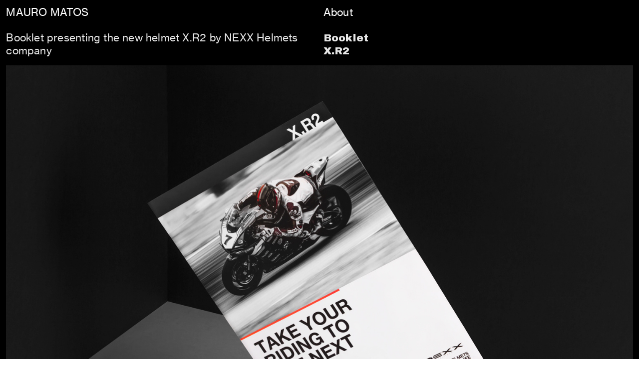

--- FILE ---
content_type: text/html; charset=UTF-8
request_url: https://mauromatos.net/X-R2
body_size: 21976
content:
<!DOCTYPE html>
<!-- 

        Running on cargo.site

-->
<html lang="en" data-predefined-style="true" data-css-presets="true" data-css-preset data-typography-preset>
	<head>
<script>
				var __cargo_context__ = 'live';
				var __cargo_js_ver__ = 'c=3521555348';
				var __cargo_maint__ = false;
				
				
			</script>
					<meta http-equiv="X-UA-Compatible" content="IE=edge,chrome=1">
		<meta http-equiv="Content-Type" content="text/html; charset=utf-8">
		<meta name="viewport" content="initial-scale=1.0, maximum-scale=1.0, user-scalable=no">
		
			<meta name="robots" content="index,follow">
		<title>X.R2 — MM</title>
		<meta name="description" content="Booklet presenting the new helmet X.R2 by NEXX Helmets company Booklet X.R2 Briefing: Booklet for the promotion of new Helmet X.R2. Solution:...">
				<meta name="twitter:card" content="summary_large_image">
		<meta name="twitter:title" content="X.R2 — MM">
		<meta name="twitter:description" content="Booklet presenting the new helmet X.R2 by NEXX Helmets company Booklet X.R2 Briefing: Booklet for the promotion of new Helmet X.R2. Solution:...">
		<meta name="twitter:image" content="https://freight.cargo.site/w/1200/i/82a617645421b3e5fb5b2b4945e609dfa8d68aa34e8fa400203c5bdc52252c26/FLYER_XR2.jpg">
		<meta property="og:locale" content="en_US">
		<meta property="og:title" content="X.R2 — MM">
		<meta property="og:description" content="Booklet presenting the new helmet X.R2 by NEXX Helmets company Booklet X.R2 Briefing: Booklet for the promotion of new Helmet X.R2. Solution:...">
		<meta property="og:url" content="https://mauromatos.net/X-R2">
		<meta property="og:image" content="https://freight.cargo.site/w/1200/i/82a617645421b3e5fb5b2b4945e609dfa8d68aa34e8fa400203c5bdc52252c26/FLYER_XR2.jpg">
		<meta property="og:type" content="website">

		<link rel="preconnect" href="https://static.cargo.site" crossorigin>
		<link rel="preconnect" href="https://freight.cargo.site" crossorigin>

		<link rel="preconnect" href="https://fonts.gstatic.com" crossorigin>
				<link rel="preconnect" href="https://type.cargo.site" crossorigin>

		<!--<link rel="preload" href="https://static.cargo.site/assets/social/IconFont-Regular-0.9.3.woff2" as="font" type="font/woff" crossorigin>-->

		

		<link href="https://freight.cargo.site/t/original/i/1fae35fa73e3601da8bab25fd20c3af9fc51b12a931e8e9af370d3bbcf80093f/output_3.ico" rel="shortcut icon">
		<link href="https://mauromatos.net/rss" rel="alternate" type="application/rss+xml" title="MM feed">

		<link href="//fonts.googleapis.com/css?family=Archivo Black:400&c=3521555348&" id="" rel="stylesheet" type="text/css" />
<link href="https://mauromatos.net/stylesheet?c=3521555348&1649234714" id="member_stylesheet" rel="stylesheet" type="text/css" />
<style id="">@font-face{font-family:Icons;src:url(https://static.cargo.site/assets/social/IconFont-Regular-0.9.3.woff2);unicode-range:U+E000-E15C,U+F0000,U+FE0E}@font-face{font-family:Icons;src:url(https://static.cargo.site/assets/social/IconFont-Regular-0.9.3.woff2);font-weight:240;unicode-range:U+E000-E15C,U+F0000,U+FE0E}@font-face{font-family:Icons;src:url(https://static.cargo.site/assets/social/IconFont-Regular-0.9.3.woff2);unicode-range:U+E000-E15C,U+F0000,U+FE0E;font-weight:400}@font-face{font-family:Icons;src:url(https://static.cargo.site/assets/social/IconFont-Regular-0.9.3.woff2);unicode-range:U+E000-E15C,U+F0000,U+FE0E;font-weight:600}@font-face{font-family:Icons;src:url(https://static.cargo.site/assets/social/IconFont-Regular-0.9.3.woff2);unicode-range:U+E000-E15C,U+F0000,U+FE0E;font-weight:800}@font-face{font-family:Icons;src:url(https://static.cargo.site/assets/social/IconFont-Regular-0.9.3.woff2);unicode-range:U+E000-E15C,U+F0000,U+FE0E;font-style:italic}@font-face{font-family:Icons;src:url(https://static.cargo.site/assets/social/IconFont-Regular-0.9.3.woff2);unicode-range:U+E000-E15C,U+F0000,U+FE0E;font-weight:200;font-style:italic}@font-face{font-family:Icons;src:url(https://static.cargo.site/assets/social/IconFont-Regular-0.9.3.woff2);unicode-range:U+E000-E15C,U+F0000,U+FE0E;font-weight:400;font-style:italic}@font-face{font-family:Icons;src:url(https://static.cargo.site/assets/social/IconFont-Regular-0.9.3.woff2);unicode-range:U+E000-E15C,U+F0000,U+FE0E;font-weight:600;font-style:italic}@font-face{font-family:Icons;src:url(https://static.cargo.site/assets/social/IconFont-Regular-0.9.3.woff2);unicode-range:U+E000-E15C,U+F0000,U+FE0E;font-weight:800;font-style:italic}body.iconfont-loading,body.iconfont-loading *{color:transparent!important}body{-moz-osx-font-smoothing:grayscale;-webkit-font-smoothing:antialiased;-webkit-text-size-adjust:none}body.no-scroll{overflow:hidden}/*!
 * Content
 */.page{word-wrap:break-word}:focus{outline:0}.pointer-events-none{pointer-events:none}.pointer-events-auto{pointer-events:auto}.pointer-events-none .page_content .audio-player,.pointer-events-none .page_content .shop_product,.pointer-events-none .page_content a,.pointer-events-none .page_content audio,.pointer-events-none .page_content button,.pointer-events-none .page_content details,.pointer-events-none .page_content iframe,.pointer-events-none .page_content img,.pointer-events-none .page_content input,.pointer-events-none .page_content video{pointer-events:auto}.pointer-events-none .page_content *>a,.pointer-events-none .page_content>a{position:relative}s *{text-transform:inherit}#toolset{position:fixed;bottom:10px;right:10px;z-index:8}.mobile #toolset,.template_site_inframe #toolset{display:none}#toolset a{display:block;height:24px;width:24px;margin:0;padding:0;text-decoration:none;background:rgba(0,0,0,.2)}#toolset a:hover{background:rgba(0,0,0,.8)}[data-adminview] #toolset a,[data-adminview] #toolset_admin a{background:rgba(0,0,0,.04);pointer-events:none;cursor:default}#toolset_admin a:active{background:rgba(0,0,0,.7)}#toolset_admin a svg>*{transform:scale(1.1) translate(0,-.5px);transform-origin:50% 50%}#toolset_admin a svg{pointer-events:none;width:100%!important;height:auto!important}#following-container{overflow:auto;-webkit-overflow-scrolling:touch}#following-container iframe{height:100%;width:100%;position:absolute;top:0;left:0;right:0;bottom:0}:root{--following-width:-400px;--following-animation-duration:450ms}@keyframes following-open{0%{transform:translateX(0)}100%{transform:translateX(var(--following-width))}}@keyframes following-open-inverse{0%{transform:translateX(0)}100%{transform:translateX(calc(-1 * var(--following-width)))}}@keyframes following-close{0%{transform:translateX(var(--following-width))}100%{transform:translateX(0)}}@keyframes following-close-inverse{0%{transform:translateX(calc(-1 * var(--following-width)))}100%{transform:translateX(0)}}body.animate-left{animation:following-open var(--following-animation-duration);animation-fill-mode:both;animation-timing-function:cubic-bezier(.24,1,.29,1)}#following-container.animate-left{animation:following-close-inverse var(--following-animation-duration);animation-fill-mode:both;animation-timing-function:cubic-bezier(.24,1,.29,1)}#following-container.animate-left #following-frame{animation:following-close var(--following-animation-duration);animation-fill-mode:both;animation-timing-function:cubic-bezier(.24,1,.29,1)}body.animate-right{animation:following-close var(--following-animation-duration);animation-fill-mode:both;animation-timing-function:cubic-bezier(.24,1,.29,1)}#following-container.animate-right{animation:following-open-inverse var(--following-animation-duration);animation-fill-mode:both;animation-timing-function:cubic-bezier(.24,1,.29,1)}#following-container.animate-right #following-frame{animation:following-open var(--following-animation-duration);animation-fill-mode:both;animation-timing-function:cubic-bezier(.24,1,.29,1)}.slick-slider{position:relative;display:block;-moz-box-sizing:border-box;box-sizing:border-box;-webkit-user-select:none;-moz-user-select:none;-ms-user-select:none;user-select:none;-webkit-touch-callout:none;-khtml-user-select:none;-ms-touch-action:pan-y;touch-action:pan-y;-webkit-tap-highlight-color:transparent}.slick-list{position:relative;display:block;overflow:hidden;margin:0;padding:0}.slick-list:focus{outline:0}.slick-list.dragging{cursor:pointer;cursor:hand}.slick-slider .slick-list,.slick-slider .slick-track{transform:translate3d(0,0,0);will-change:transform}.slick-track{position:relative;top:0;left:0;display:block}.slick-track:after,.slick-track:before{display:table;content:'';width:1px;height:1px;margin-top:-1px;margin-left:-1px}.slick-track:after{clear:both}.slick-loading .slick-track{visibility:hidden}.slick-slide{display:none;float:left;height:100%;min-height:1px}[dir=rtl] .slick-slide{float:right}.content .slick-slide img{display:inline-block}.content .slick-slide img:not(.image-zoom){cursor:pointer}.content .scrub .slick-list,.content .scrub .slick-slide img:not(.image-zoom){cursor:ew-resize}body.slideshow-scrub-dragging *{cursor:ew-resize!important}.content .slick-slide img:not([src]),.content .slick-slide img[src='']{width:100%;height:auto}.slick-slide.slick-loading img{display:none}.slick-slide.dragging img{pointer-events:none}.slick-initialized .slick-slide{display:block}.slick-loading .slick-slide{visibility:hidden}.slick-vertical .slick-slide{display:block;height:auto;border:1px solid transparent}.slick-arrow.slick-hidden{display:none}.slick-arrow{position:absolute;z-index:9;width:0;top:0;height:100%;cursor:pointer;will-change:opacity;-webkit-transition:opacity 333ms cubic-bezier(.4,0,.22,1);transition:opacity 333ms cubic-bezier(.4,0,.22,1)}.slick-arrow.hidden{opacity:0}.slick-arrow svg{position:absolute;width:36px;height:36px;top:0;left:0;right:0;bottom:0;margin:auto;transform:translate(.25px,.25px)}.slick-arrow svg.right-arrow{transform:translate(.25px,.25px) scaleX(-1)}.slick-arrow svg:active{opacity:.75}.slick-arrow svg .arrow-shape{fill:none!important;stroke:#fff;stroke-linecap:square}.slick-arrow svg .arrow-outline{fill:none!important;stroke-width:2.5px;stroke:rgba(0,0,0,.6);stroke-linecap:square}.slick-arrow.slick-next{right:0;text-align:right}.slick-next svg,.wallpaper-navigation .slick-next svg{margin-right:10px}.mobile .slick-next svg{margin-right:10px}.slick-arrow.slick-prev{text-align:left}.slick-prev svg,.wallpaper-navigation .slick-prev svg{margin-left:10px}.mobile .slick-prev svg{margin-left:10px}.loading_animation{display:none;vertical-align:middle;z-index:15;line-height:0;pointer-events:none;border-radius:100%}.loading_animation.hidden{display:none}.loading_animation.pulsing{opacity:0;display:inline-block;animation-delay:.1s;-webkit-animation-delay:.1s;-moz-animation-delay:.1s;animation-duration:12s;animation-iteration-count:infinite;animation:fade-pulse-in .5s ease-in-out;-moz-animation:fade-pulse-in .5s ease-in-out;-webkit-animation:fade-pulse-in .5s ease-in-out;-webkit-animation-fill-mode:forwards;-moz-animation-fill-mode:forwards;animation-fill-mode:forwards}.loading_animation.pulsing.no-delay{animation-delay:0s;-webkit-animation-delay:0s;-moz-animation-delay:0s}.loading_animation div{border-radius:100%}.loading_animation div svg{max-width:100%;height:auto}.loading_animation div,.loading_animation div svg{width:20px;height:20px}.loading_animation.full-width svg{width:100%;height:auto}.loading_animation.full-width.big svg{width:100px;height:100px}.loading_animation div svg>*{fill:#ccc}.loading_animation div{-webkit-animation:spin-loading 12s ease-out;-webkit-animation-iteration-count:infinite;-moz-animation:spin-loading 12s ease-out;-moz-animation-iteration-count:infinite;animation:spin-loading 12s ease-out;animation-iteration-count:infinite}.loading_animation.hidden{display:none}[data-backdrop] .loading_animation{position:absolute;top:15px;left:15px;z-index:99}.loading_animation.position-absolute.middle{top:calc(50% - 10px);left:calc(50% - 10px)}.loading_animation.position-absolute.topleft{top:0;left:0}.loading_animation.position-absolute.middleright{top:calc(50% - 10px);right:1rem}.loading_animation.position-absolute.middleleft{top:calc(50% - 10px);left:1rem}.loading_animation.gray div svg>*{fill:#999}.loading_animation.gray-dark div svg>*{fill:#666}.loading_animation.gray-darker div svg>*{fill:#555}.loading_animation.gray-light div svg>*{fill:#ccc}.loading_animation.white div svg>*{fill:rgba(255,255,255,.85)}.loading_animation.blue div svg>*{fill:#698fff}.loading_animation.inline{display:inline-block;margin-bottom:.5ex}.loading_animation.inline.left{margin-right:.5ex}@-webkit-keyframes fade-pulse-in{0%{opacity:0}50%{opacity:.5}100%{opacity:1}}@-moz-keyframes fade-pulse-in{0%{opacity:0}50%{opacity:.5}100%{opacity:1}}@keyframes fade-pulse-in{0%{opacity:0}50%{opacity:.5}100%{opacity:1}}@-webkit-keyframes pulsate{0%{opacity:1}50%{opacity:0}100%{opacity:1}}@-moz-keyframes pulsate{0%{opacity:1}50%{opacity:0}100%{opacity:1}}@keyframes pulsate{0%{opacity:1}50%{opacity:0}100%{opacity:1}}@-webkit-keyframes spin-loading{0%{transform:rotate(0)}9%{transform:rotate(1050deg)}18%{transform:rotate(-1090deg)}20%{transform:rotate(-1080deg)}23%{transform:rotate(-1080deg)}28%{transform:rotate(-1095deg)}29%{transform:rotate(-1065deg)}34%{transform:rotate(-1080deg)}35%{transform:rotate(-1050deg)}40%{transform:rotate(-1065deg)}41%{transform:rotate(-1035deg)}44%{transform:rotate(-1035deg)}47%{transform:rotate(-2160deg)}50%{transform:rotate(-2160deg)}56%{transform:rotate(45deg)}60%{transform:rotate(45deg)}80%{transform:rotate(6120deg)}100%{transform:rotate(0)}}@keyframes spin-loading{0%{transform:rotate(0)}9%{transform:rotate(1050deg)}18%{transform:rotate(-1090deg)}20%{transform:rotate(-1080deg)}23%{transform:rotate(-1080deg)}28%{transform:rotate(-1095deg)}29%{transform:rotate(-1065deg)}34%{transform:rotate(-1080deg)}35%{transform:rotate(-1050deg)}40%{transform:rotate(-1065deg)}41%{transform:rotate(-1035deg)}44%{transform:rotate(-1035deg)}47%{transform:rotate(-2160deg)}50%{transform:rotate(-2160deg)}56%{transform:rotate(45deg)}60%{transform:rotate(45deg)}80%{transform:rotate(6120deg)}100%{transform:rotate(0)}}[grid-row]{align-items:flex-start;box-sizing:border-box;display:-webkit-box;display:-webkit-flex;display:-ms-flexbox;display:flex;-webkit-flex-wrap:wrap;-ms-flex-wrap:wrap;flex-wrap:wrap}[grid-col]{box-sizing:border-box}[grid-row] [grid-col].empty:after{content:"\0000A0";cursor:text}body.mobile[data-adminview=content-editproject] [grid-row] [grid-col].empty:after{display:none}[grid-col=auto]{-webkit-box-flex:1;-webkit-flex:1;-ms-flex:1;flex:1}[grid-col=x12]{width:100%}[grid-col=x11]{width:50%}[grid-col=x10]{width:33.33%}[grid-col=x9]{width:25%}[grid-col=x8]{width:20%}[grid-col=x7]{width:16.666666667%}[grid-col=x6]{width:14.285714286%}[grid-col=x5]{width:12.5%}[grid-col=x4]{width:11.111111111%}[grid-col=x3]{width:10%}[grid-col=x2]{width:9.090909091%}[grid-col=x1]{width:8.333333333%}[grid-col="1"]{width:8.33333%}[grid-col="2"]{width:16.66667%}[grid-col="3"]{width:25%}[grid-col="4"]{width:33.33333%}[grid-col="5"]{width:41.66667%}[grid-col="6"]{width:50%}[grid-col="7"]{width:58.33333%}[grid-col="8"]{width:66.66667%}[grid-col="9"]{width:75%}[grid-col="10"]{width:83.33333%}[grid-col="11"]{width:91.66667%}[grid-col="12"]{width:100%}body.mobile [grid-responsive] [grid-col]{width:100%;-webkit-box-flex:none;-webkit-flex:none;-ms-flex:none;flex:none}[data-ce-host=true][contenteditable=true] [grid-pad]{pointer-events:none}[data-ce-host=true][contenteditable=true] [grid-pad]>*{pointer-events:auto}[grid-pad="0"]{padding:0}[grid-pad="0.25"]{padding:.125rem}[grid-pad="0.5"]{padding:.25rem}[grid-pad="0.75"]{padding:.375rem}[grid-pad="1"]{padding:.5rem}[grid-pad="1.25"]{padding:.625rem}[grid-pad="1.5"]{padding:.75rem}[grid-pad="1.75"]{padding:.875rem}[grid-pad="2"]{padding:1rem}[grid-pad="2.5"]{padding:1.25rem}[grid-pad="3"]{padding:1.5rem}[grid-pad="3.5"]{padding:1.75rem}[grid-pad="4"]{padding:2rem}[grid-pad="5"]{padding:2.5rem}[grid-pad="6"]{padding:3rem}[grid-pad="7"]{padding:3.5rem}[grid-pad="8"]{padding:4rem}[grid-pad="9"]{padding:4.5rem}[grid-pad="10"]{padding:5rem}[grid-gutter="0"]{margin:0}[grid-gutter="0.5"]{margin:-.25rem}[grid-gutter="1"]{margin:-.5rem}[grid-gutter="1.5"]{margin:-.75rem}[grid-gutter="2"]{margin:-1rem}[grid-gutter="2.5"]{margin:-1.25rem}[grid-gutter="3"]{margin:-1.5rem}[grid-gutter="3.5"]{margin:-1.75rem}[grid-gutter="4"]{margin:-2rem}[grid-gutter="5"]{margin:-2.5rem}[grid-gutter="6"]{margin:-3rem}[grid-gutter="7"]{margin:-3.5rem}[grid-gutter="8"]{margin:-4rem}[grid-gutter="10"]{margin:-5rem}[grid-gutter="12"]{margin:-6rem}[grid-gutter="14"]{margin:-7rem}[grid-gutter="16"]{margin:-8rem}[grid-gutter="18"]{margin:-9rem}[grid-gutter="20"]{margin:-10rem}small{max-width:100%;text-decoration:inherit}img:not([src]),img[src='']{outline:1px solid rgba(177,177,177,.4);outline-offset:-1px;content:url([data-uri])}img.image-zoom{cursor:-webkit-zoom-in;cursor:-moz-zoom-in;cursor:zoom-in}#imprimatur{color:#333;font-size:10px;font-family:-apple-system,BlinkMacSystemFont,"Segoe UI",Roboto,Oxygen,Ubuntu,Cantarell,"Open Sans","Helvetica Neue",sans-serif,"Sans Serif",Icons;/*!System*/position:fixed;opacity:.3;right:-28px;bottom:160px;transform:rotate(270deg);-ms-transform:rotate(270deg);-webkit-transform:rotate(270deg);z-index:8;text-transform:uppercase;color:#999;opacity:.5;padding-bottom:2px;text-decoration:none}.mobile #imprimatur{display:none}bodycopy cargo-link a{font-family:-apple-system,BlinkMacSystemFont,"Segoe UI",Roboto,Oxygen,Ubuntu,Cantarell,"Open Sans","Helvetica Neue",sans-serif,"Sans Serif",Icons;/*!System*/font-size:12px;font-style:normal;font-weight:400;transform:rotate(270deg);text-decoration:none;position:fixed!important;right:-27px;bottom:100px;text-decoration:none;letter-spacing:normal;background:0 0;border:0;border-bottom:0;outline:0}/*! PhotoSwipe Default UI CSS by Dmitry Semenov | photoswipe.com | MIT license */.pswp--has_mouse .pswp__button--arrow--left,.pswp--has_mouse .pswp__button--arrow--right,.pswp__ui{visibility:visible}.pswp--minimal--dark .pswp__top-bar,.pswp__button{background:0 0}.pswp,.pswp__bg,.pswp__container,.pswp__img--placeholder,.pswp__zoom-wrap,.quick-view-navigation{-webkit-backface-visibility:hidden}.pswp__button{cursor:pointer;opacity:1;-webkit-appearance:none;transition:opacity .2s;-webkit-box-shadow:none;box-shadow:none}.pswp__button-close>svg{top:10px;right:10px;margin-left:auto}.pswp--touch .quick-view-navigation{display:none}.pswp__ui{-webkit-font-smoothing:auto;opacity:1;z-index:1550}.quick-view-navigation{will-change:opacity;-webkit-transition:opacity 333ms cubic-bezier(.4,0,.22,1);transition:opacity 333ms cubic-bezier(.4,0,.22,1)}.quick-view-navigation .pswp__group .pswp__button{pointer-events:auto}.pswp__button>svg{position:absolute;width:36px;height:36px}.quick-view-navigation .pswp__group:active svg{opacity:.75}.pswp__button svg .shape-shape{fill:#fff}.pswp__button svg .shape-outline{fill:#000}.pswp__button-prev>svg{top:0;bottom:0;left:10px;margin:auto}.pswp__button-next>svg{top:0;bottom:0;right:10px;margin:auto}.quick-view-navigation .pswp__group .pswp__button-prev{position:absolute;left:0;top:0;width:0;height:100%}.quick-view-navigation .pswp__group .pswp__button-next{position:absolute;right:0;top:0;width:0;height:100%}.quick-view-navigation .close-button,.quick-view-navigation .left-arrow,.quick-view-navigation .right-arrow{transform:translate(.25px,.25px)}.quick-view-navigation .right-arrow{transform:translate(.25px,.25px) scaleX(-1)}.pswp__button svg .shape-outline{fill:transparent!important;stroke:#000;stroke-width:2.5px;stroke-linecap:square}.pswp__button svg .shape-shape{fill:transparent!important;stroke:#fff;stroke-width:1.5px;stroke-linecap:square}.pswp__bg,.pswp__scroll-wrap,.pswp__zoom-wrap{width:100%;position:absolute}.quick-view-navigation .pswp__group .pswp__button-close{margin:0}.pswp__container,.pswp__item,.pswp__zoom-wrap{right:0;bottom:0;top:0;position:absolute;left:0}.pswp__ui--hidden .pswp__button{opacity:.001}.pswp__ui--hidden .pswp__button,.pswp__ui--hidden .pswp__button *{pointer-events:none}.pswp .pswp__ui.pswp__ui--displaynone{display:none}.pswp__element--disabled{display:none!important}/*! PhotoSwipe main CSS by Dmitry Semenov | photoswipe.com | MIT license */.pswp{position:fixed;display:none;height:100%;width:100%;top:0;left:0;right:0;bottom:0;margin:auto;-ms-touch-action:none;touch-action:none;z-index:9999999;-webkit-text-size-adjust:100%;line-height:initial;letter-spacing:initial;outline:0}.pswp img{max-width:none}.pswp--zoom-disabled .pswp__img{cursor:default!important}.pswp--animate_opacity{opacity:.001;will-change:opacity;-webkit-transition:opacity 333ms cubic-bezier(.4,0,.22,1);transition:opacity 333ms cubic-bezier(.4,0,.22,1)}.pswp--open{display:block}.pswp--zoom-allowed .pswp__img{cursor:-webkit-zoom-in;cursor:-moz-zoom-in;cursor:zoom-in}.pswp--zoomed-in .pswp__img{cursor:-webkit-grab;cursor:-moz-grab;cursor:grab}.pswp--dragging .pswp__img{cursor:-webkit-grabbing;cursor:-moz-grabbing;cursor:grabbing}.pswp__bg{left:0;top:0;height:100%;opacity:0;transform:translateZ(0);will-change:opacity}.pswp__scroll-wrap{left:0;top:0;height:100%}.pswp__container,.pswp__zoom-wrap{-ms-touch-action:none;touch-action:none}.pswp__container,.pswp__img{-webkit-user-select:none;-moz-user-select:none;-ms-user-select:none;user-select:none;-webkit-tap-highlight-color:transparent;-webkit-touch-callout:none}.pswp__zoom-wrap{-webkit-transform-origin:left top;-ms-transform-origin:left top;transform-origin:left top;-webkit-transition:-webkit-transform 222ms cubic-bezier(.4,0,.22,1);transition:transform 222ms cubic-bezier(.4,0,.22,1)}.pswp__bg{-webkit-transition:opacity 222ms cubic-bezier(.4,0,.22,1);transition:opacity 222ms cubic-bezier(.4,0,.22,1)}.pswp--animated-in .pswp__bg,.pswp--animated-in .pswp__zoom-wrap{-webkit-transition:none;transition:none}.pswp--hide-overflow .pswp__scroll-wrap,.pswp--hide-overflow.pswp{overflow:hidden}.pswp__img{position:absolute;width:auto;height:auto;top:0;left:0}.pswp__img--placeholder--blank{background:#222}.pswp--ie .pswp__img{width:100%!important;height:auto!important;left:0;top:0}.pswp__ui--idle{opacity:0}.pswp__error-msg{position:absolute;left:0;top:50%;width:100%;text-align:center;font-size:14px;line-height:16px;margin-top:-8px;color:#ccc}.pswp__error-msg a{color:#ccc;text-decoration:underline}.pswp__error-msg{font-family:-apple-system,BlinkMacSystemFont,"Segoe UI",Roboto,Oxygen,Ubuntu,Cantarell,"Open Sans","Helvetica Neue",sans-serif}.quick-view.mouse-down .iframe-item{pointer-events:none!important}.quick-view-caption-positioner{pointer-events:none;width:100%;height:100%}.quick-view-caption-wrapper{margin:auto;position:absolute;bottom:0;left:0;right:0}.quick-view-horizontal-align-left .quick-view-caption-wrapper{margin-left:0}.quick-view-horizontal-align-right .quick-view-caption-wrapper{margin-right:0}[data-quick-view-caption]{transition:.1s opacity ease-in-out;position:absolute;bottom:0;left:0;right:0}.quick-view-horizontal-align-left [data-quick-view-caption]{text-align:left}.quick-view-horizontal-align-right [data-quick-view-caption]{text-align:right}.quick-view-caption{transition:.1s opacity ease-in-out}.quick-view-caption>*{display:inline-block}.quick-view-caption *{pointer-events:auto}.quick-view-caption.hidden{opacity:0}.shop_product .dropdown_wrapper{flex:0 0 100%;position:relative}.shop_product select{appearance:none;-moz-appearance:none;-webkit-appearance:none;outline:0;-webkit-font-smoothing:antialiased;-moz-osx-font-smoothing:grayscale;cursor:pointer;border-radius:0;white-space:nowrap;overflow:hidden!important;text-overflow:ellipsis}.shop_product select.dropdown::-ms-expand{display:none}.shop_product a{cursor:pointer;border-bottom:none;text-decoration:none}.shop_product a.out-of-stock{pointer-events:none}body.audio-player-dragging *{cursor:ew-resize!important}.audio-player{display:inline-flex;flex:1 0 calc(100% - 2px);width:calc(100% - 2px)}.audio-player .button{height:100%;flex:0 0 3.3rem;display:flex}.audio-player .separator{left:3.3rem;height:100%}.audio-player .buffer{width:0%;height:100%;transition:left .3s linear,width .3s linear}.audio-player.seeking .buffer{transition:left 0s,width 0s}.audio-player.seeking{user-select:none;-webkit-user-select:none;cursor:ew-resize}.audio-player.seeking *{user-select:none;-webkit-user-select:none;cursor:ew-resize}.audio-player .bar{overflow:hidden;display:flex;justify-content:space-between;align-content:center;flex-grow:1}.audio-player .progress{width:0%;height:100%;transition:width .3s linear}.audio-player.seeking .progress{transition:width 0s}.audio-player .pause,.audio-player .play{cursor:pointer;height:100%}.audio-player .note-icon{margin:auto 0;order:2;flex:0 1 auto}.audio-player .title{white-space:nowrap;overflow:hidden;text-overflow:ellipsis;pointer-events:none;user-select:none;padding:.5rem 0 .5rem 1rem;margin:auto auto auto 0;flex:0 3 auto;min-width:0;width:100%}.audio-player .total-time{flex:0 1 auto;margin:auto 0}.audio-player .current-time,.audio-player .play-text{flex:0 1 auto;margin:auto 0}.audio-player .stream-anim{user-select:none;margin:auto auto auto 0}.audio-player .stream-anim span{display:inline-block}.audio-player .buffer,.audio-player .current-time,.audio-player .note-svg,.audio-player .play-text,.audio-player .separator,.audio-player .total-time{user-select:none;pointer-events:none}.audio-player .buffer,.audio-player .play-text,.audio-player .progress{position:absolute}.audio-player,.audio-player .bar,.audio-player .button,.audio-player .current-time,.audio-player .note-icon,.audio-player .pause,.audio-player .play,.audio-player .total-time{position:relative}body.mobile .audio-player,body.mobile .audio-player *{-webkit-touch-callout:none}#standalone-admin-frame{border:0;width:400px;position:absolute;right:0;top:0;height:100vh;z-index:99}body[standalone-admin=true] #standalone-admin-frame{transform:translate(0,0)}body[standalone-admin=true] .main_container{width:calc(100% - 400px)}body[standalone-admin=false] #standalone-admin-frame{transform:translate(100%,0)}body[standalone-admin=false] .main_container{width:100%}.toggle_standaloneAdmin{position:fixed;top:0;right:400px;height:40px;width:40px;z-index:999;cursor:pointer;background-color:rgba(0,0,0,.4)}.toggle_standaloneAdmin:active{opacity:.7}body[standalone-admin=false] .toggle_standaloneAdmin{right:0}.toggle_standaloneAdmin *{color:#fff;fill:#fff}.toggle_standaloneAdmin svg{padding:6px;width:100%;height:100%;opacity:.85}body[standalone-admin=false] .toggle_standaloneAdmin #close,body[standalone-admin=true] .toggle_standaloneAdmin #backdropsettings{display:none}.toggle_standaloneAdmin>div{width:100%;height:100%}#admin_toggle_button{position:fixed;top:50%;transform:translate(0,-50%);right:400px;height:36px;width:12px;z-index:999;cursor:pointer;background-color:rgba(0,0,0,.09);padding-left:2px;margin-right:5px}#admin_toggle_button .bar{content:'';background:rgba(0,0,0,.09);position:fixed;width:5px;bottom:0;top:0;z-index:10}#admin_toggle_button:active{background:rgba(0,0,0,.065)}#admin_toggle_button *{color:#fff;fill:#fff}#admin_toggle_button svg{padding:0;width:16px;height:36px;margin-left:1px;opacity:1}#admin_toggle_button svg *{fill:#fff;opacity:1}#admin_toggle_button[data-state=closed] .toggle_admin_close{display:none}#admin_toggle_button[data-state=closed],#admin_toggle_button[data-state=closed] .toggle_admin_open{width:20px;cursor:pointer;margin:0}#admin_toggle_button[data-state=closed] svg{margin-left:2px}#admin_toggle_button[data-state=open] .toggle_admin_open{display:none}select,select *{text-rendering:auto!important}b b{font-weight:inherit}*{-webkit-box-sizing:border-box;-moz-box-sizing:border-box;box-sizing:border-box}customhtml>*{position:relative;z-index:10}body,html{min-height:100vh;margin:0;padding:0}html{touch-action:manipulation;position:relative;background-color:#fff}.main_container{min-height:100vh;width:100%;overflow:hidden}.container{display:-webkit-box;display:-webkit-flex;display:-moz-box;display:-ms-flexbox;display:flex;-webkit-flex-wrap:wrap;-moz-flex-wrap:wrap;-ms-flex-wrap:wrap;flex-wrap:wrap;max-width:100%;width:100%;overflow:visible}.container{align-items:flex-start;-webkit-align-items:flex-start}.page{z-index:2}.page ul li>text-limit{display:block}.content,.content_container,.pinned{-webkit-flex:1 0 auto;-moz-flex:1 0 auto;-ms-flex:1 0 auto;flex:1 0 auto;max-width:100%}.content_container{width:100%}.content_container.full_height{min-height:100vh}.page_background{position:absolute;top:0;left:0;width:100%;height:100%}.page_container{position:relative;overflow:visible;width:100%}.backdrop{position:absolute;top:0;z-index:1;width:100%;height:100%;max-height:100vh}.backdrop>div{position:absolute;top:0;left:0;width:100%;height:100%;-webkit-backface-visibility:hidden;backface-visibility:hidden;transform:translate3d(0,0,0);contain:strict}[data-backdrop].backdrop>div[data-overflowing]{max-height:100vh;position:absolute;top:0;left:0}body.mobile [split-responsive]{display:flex;flex-direction:column}body.mobile [split-responsive] .container{width:100%;order:2}body.mobile [split-responsive] .backdrop{position:relative;height:50vh;width:100%;order:1}body.mobile [split-responsive] [data-auxiliary].backdrop{position:absolute;height:50vh;width:100%;order:1}.page{position:relative;z-index:2}img[data-align=left]{float:left}img[data-align=right]{float:right}[data-rotation]{transform-origin:center center}.content .page_content:not([contenteditable=true]) [data-draggable]{pointer-events:auto!important;backface-visibility:hidden}.preserve-3d{-moz-transform-style:preserve-3d;transform-style:preserve-3d}.content .page_content:not([contenteditable=true]) [data-draggable] iframe{pointer-events:none!important}.dragging-active iframe{pointer-events:none!important}.content .page_content:not([contenteditable=true]) [data-draggable]:active{opacity:1}.content .scroll-transition-fade{transition:transform 1s ease-in-out,opacity .8s ease-in-out}.content .scroll-transition-fade.below-viewport{opacity:0;transform:translateY(40px)}.mobile.full_width .page_container:not([split-layout]) .container_width{width:100%}[data-view=pinned_bottom] .bottom_pin_invisibility{visibility:hidden}.pinned{position:relative;width:100%}.pinned .page_container.accommodate:not(.fixed):not(.overlay){z-index:2}.pinned .page_container.overlay{position:absolute;z-index:4}.pinned .page_container.overlay.fixed{position:fixed}.pinned .page_container.overlay.fixed .page{max-height:100vh;-webkit-overflow-scrolling:touch}.pinned .page_container.overlay.fixed .page.allow-scroll{overflow-y:auto;overflow-x:hidden}.pinned .page_container.overlay.fixed .page.allow-scroll{align-items:flex-start;-webkit-align-items:flex-start}.pinned .page_container .page.allow-scroll::-webkit-scrollbar{width:0;background:0 0;display:none}.pinned.pinned_top .page_container.overlay{left:0;top:0}.pinned.pinned_bottom .page_container.overlay{left:0;bottom:0}div[data-container=set]:empty{margin-top:1px}.thumbnails{position:relative;z-index:1}[thumbnails=grid]{align-items:baseline}[thumbnails=justify] .thumbnail{box-sizing:content-box}[thumbnails][data-padding-zero] .thumbnail{margin-bottom:-1px}[thumbnails=montessori] .thumbnail{pointer-events:auto;position:absolute}[thumbnails] .thumbnail>a{display:block;text-decoration:none}[thumbnails=montessori]{height:0}[thumbnails][data-resizing],[thumbnails][data-resizing] *{cursor:nwse-resize}[thumbnails] .thumbnail .resize-handle{cursor:nwse-resize;width:26px;height:26px;padding:5px;position:absolute;opacity:.75;right:-1px;bottom:-1px;z-index:100}[thumbnails][data-resizing] .resize-handle{display:none}[thumbnails] .thumbnail .resize-handle svg{position:absolute;top:0;left:0}[thumbnails] .thumbnail .resize-handle:hover{opacity:1}[data-can-move].thumbnail .resize-handle svg .resize_path_outline{fill:#fff}[data-can-move].thumbnail .resize-handle svg .resize_path{fill:#000}[thumbnails=montessori] .thumbnail_sizer{height:0;width:100%;position:relative;padding-bottom:100%;pointer-events:none}[thumbnails] .thumbnail img{display:block;min-height:3px;margin-bottom:0}[thumbnails] .thumbnail img:not([src]),img[src=""]{margin:0!important;width:100%;min-height:3px;height:100%!important;position:absolute}[aspect-ratio="1x1"].thumb_image{height:0;padding-bottom:100%;overflow:hidden}[aspect-ratio="4x3"].thumb_image{height:0;padding-bottom:75%;overflow:hidden}[aspect-ratio="16x9"].thumb_image{height:0;padding-bottom:56.25%;overflow:hidden}[thumbnails] .thumb_image{width:100%;position:relative}[thumbnails][thumbnail-vertical-align=top]{align-items:flex-start}[thumbnails][thumbnail-vertical-align=middle]{align-items:center}[thumbnails][thumbnail-vertical-align=bottom]{align-items:baseline}[thumbnails][thumbnail-horizontal-align=left]{justify-content:flex-start}[thumbnails][thumbnail-horizontal-align=middle]{justify-content:center}[thumbnails][thumbnail-horizontal-align=right]{justify-content:flex-end}.thumb_image.default_image>svg{position:absolute;top:0;left:0;bottom:0;right:0;width:100%;height:100%}.thumb_image.default_image{outline:1px solid #ccc;outline-offset:-1px;position:relative}.mobile.full_width [data-view=Thumbnail] .thumbnails_width{width:100%}.content [data-draggable] a:active,.content [data-draggable] img:active{opacity:initial}.content .draggable-dragging{opacity:initial}[data-draggable].draggable_visible{visibility:visible}[data-draggable].draggable_hidden{visibility:hidden}.gallery_card [data-draggable],.marquee [data-draggable]{visibility:inherit}[data-draggable]{visibility:visible;background-color:rgba(0,0,0,.003)}#site_menu_panel_container .image-gallery:not(.initialized){height:0;padding-bottom:100%;min-height:initial}.image-gallery:not(.initialized){min-height:100vh;visibility:hidden;width:100%}.image-gallery .gallery_card img{display:block;width:100%;height:auto}.image-gallery .gallery_card{transform-origin:center}.image-gallery .gallery_card.dragging{opacity:.1;transform:initial!important}.image-gallery:not([image-gallery=slideshow]) .gallery_card iframe:only-child,.image-gallery:not([image-gallery=slideshow]) .gallery_card video:only-child{width:100%;height:100%;top:0;left:0;position:absolute}.image-gallery[image-gallery=slideshow] .gallery_card video[muted][autoplay]:not([controls]),.image-gallery[image-gallery=slideshow] .gallery_card video[muted][data-autoplay]:not([controls]){pointer-events:none}.image-gallery [image-gallery-pad="0"] video:only-child{object-fit:cover;height:calc(100% + 1px)}div.image-gallery>a,div.image-gallery>iframe,div.image-gallery>img,div.image-gallery>video{display:none}[image-gallery-row]{align-items:flex-start;box-sizing:border-box;display:-webkit-box;display:-webkit-flex;display:-ms-flexbox;display:flex;-webkit-flex-wrap:wrap;-ms-flex-wrap:wrap;flex-wrap:wrap}.image-gallery .gallery_card_image{width:100%;position:relative}[data-predefined-style=true] .image-gallery a.gallery_card{display:block;border:none}[image-gallery-col]{box-sizing:border-box}[image-gallery-col=x12]{width:100%}[image-gallery-col=x11]{width:50%}[image-gallery-col=x10]{width:33.33%}[image-gallery-col=x9]{width:25%}[image-gallery-col=x8]{width:20%}[image-gallery-col=x7]{width:16.666666667%}[image-gallery-col=x6]{width:14.285714286%}[image-gallery-col=x5]{width:12.5%}[image-gallery-col=x4]{width:11.111111111%}[image-gallery-col=x3]{width:10%}[image-gallery-col=x2]{width:9.090909091%}[image-gallery-col=x1]{width:8.333333333%}.content .page_content [image-gallery-pad].image-gallery{pointer-events:none}.content .page_content [image-gallery-pad].image-gallery .gallery_card_image>*,.content .page_content [image-gallery-pad].image-gallery .gallery_image_caption{pointer-events:auto}.content .page_content [image-gallery-pad="0"]{padding:0}.content .page_content [image-gallery-pad="0.25"]{padding:.125rem}.content .page_content [image-gallery-pad="0.5"]{padding:.25rem}.content .page_content [image-gallery-pad="0.75"]{padding:.375rem}.content .page_content [image-gallery-pad="1"]{padding:.5rem}.content .page_content [image-gallery-pad="1.25"]{padding:.625rem}.content .page_content [image-gallery-pad="1.5"]{padding:.75rem}.content .page_content [image-gallery-pad="1.75"]{padding:.875rem}.content .page_content [image-gallery-pad="2"]{padding:1rem}.content .page_content [image-gallery-pad="2.5"]{padding:1.25rem}.content .page_content [image-gallery-pad="3"]{padding:1.5rem}.content .page_content [image-gallery-pad="3.5"]{padding:1.75rem}.content .page_content [image-gallery-pad="4"]{padding:2rem}.content .page_content [image-gallery-pad="5"]{padding:2.5rem}.content .page_content [image-gallery-pad="6"]{padding:3rem}.content .page_content [image-gallery-pad="7"]{padding:3.5rem}.content .page_content [image-gallery-pad="8"]{padding:4rem}.content .page_content [image-gallery-pad="9"]{padding:4.5rem}.content .page_content [image-gallery-pad="10"]{padding:5rem}.content .page_content [image-gallery-gutter="0"]{margin:0}.content .page_content [image-gallery-gutter="0.5"]{margin:-.25rem}.content .page_content [image-gallery-gutter="1"]{margin:-.5rem}.content .page_content [image-gallery-gutter="1.5"]{margin:-.75rem}.content .page_content [image-gallery-gutter="2"]{margin:-1rem}.content .page_content [image-gallery-gutter="2.5"]{margin:-1.25rem}.content .page_content [image-gallery-gutter="3"]{margin:-1.5rem}.content .page_content [image-gallery-gutter="3.5"]{margin:-1.75rem}.content .page_content [image-gallery-gutter="4"]{margin:-2rem}.content .page_content [image-gallery-gutter="5"]{margin:-2.5rem}.content .page_content [image-gallery-gutter="6"]{margin:-3rem}.content .page_content [image-gallery-gutter="7"]{margin:-3.5rem}.content .page_content [image-gallery-gutter="8"]{margin:-4rem}.content .page_content [image-gallery-gutter="10"]{margin:-5rem}.content .page_content [image-gallery-gutter="12"]{margin:-6rem}.content .page_content [image-gallery-gutter="14"]{margin:-7rem}.content .page_content [image-gallery-gutter="16"]{margin:-8rem}.content .page_content [image-gallery-gutter="18"]{margin:-9rem}.content .page_content [image-gallery-gutter="20"]{margin:-10rem}[image-gallery=slideshow]:not(.initialized)>*{min-height:1px;opacity:0;min-width:100%}[image-gallery=slideshow][data-constrained-by=height] [image-gallery-vertical-align].slick-track{align-items:flex-start}[image-gallery=slideshow] img.image-zoom:active{opacity:initial}[image-gallery=slideshow].slick-initialized .gallery_card{pointer-events:none}[image-gallery=slideshow].slick-initialized .gallery_card.slick-current{pointer-events:auto}[image-gallery=slideshow] .gallery_card:not(.has_caption){line-height:0}.content .page_content [image-gallery=slideshow].image-gallery>*{pointer-events:auto}.content [image-gallery=slideshow].image-gallery.slick-initialized .gallery_card{overflow:hidden;margin:0;display:flex;flex-flow:row wrap;flex-shrink:0}.content [image-gallery=slideshow].image-gallery.slick-initialized .gallery_card.slick-current{overflow:visible}[image-gallery=slideshow] .gallery_image_caption{opacity:1;transition:opacity .3s;-webkit-transition:opacity .3s;width:100%;margin-left:auto;margin-right:auto;clear:both}[image-gallery-horizontal-align=left] .gallery_image_caption{text-align:left}[image-gallery-horizontal-align=middle] .gallery_image_caption{text-align:center}[image-gallery-horizontal-align=right] .gallery_image_caption{text-align:right}[image-gallery=slideshow][data-slideshow-in-transition] .gallery_image_caption{opacity:0;transition:opacity .3s;-webkit-transition:opacity .3s}[image-gallery=slideshow] .gallery_card_image{width:initial;margin:0;display:inline-block}[image-gallery=slideshow] .gallery_card img{margin:0;display:block}[image-gallery=slideshow][data-exploded]{align-items:flex-start;box-sizing:border-box;display:-webkit-box;display:-webkit-flex;display:-ms-flexbox;display:flex;-webkit-flex-wrap:wrap;-ms-flex-wrap:wrap;flex-wrap:wrap;justify-content:flex-start;align-content:flex-start}[image-gallery=slideshow][data-exploded] .gallery_card{padding:1rem;width:16.666%}[image-gallery=slideshow][data-exploded] .gallery_card_image{height:0;display:block;width:100%}[image-gallery=grid]{align-items:baseline}[image-gallery=grid] .gallery_card.has_caption .gallery_card_image{display:block}[image-gallery=grid] [image-gallery-pad="0"].gallery_card{margin-bottom:-1px}[image-gallery=grid] .gallery_card img{margin:0}[image-gallery=columns] .gallery_card img{margin:0}[image-gallery=justify]{align-items:flex-start}[image-gallery=justify] .gallery_card img{margin:0}[image-gallery=montessori][image-gallery-row]{display:block}[image-gallery=montessori] a.gallery_card,[image-gallery=montessori] div.gallery_card{position:absolute;pointer-events:auto}[image-gallery=montessori][data-can-move] .gallery_card,[image-gallery=montessori][data-can-move] .gallery_card .gallery_card_image,[image-gallery=montessori][data-can-move] .gallery_card .gallery_card_image>*{cursor:move}[image-gallery=montessori]{position:relative;height:0}[image-gallery=freeform] .gallery_card{position:relative}[image-gallery=freeform] [image-gallery-pad="0"].gallery_card{margin-bottom:-1px}[image-gallery-vertical-align]{display:flex;flex-flow:row wrap}[image-gallery-vertical-align].slick-track{display:flex;flex-flow:row nowrap}.image-gallery .slick-list{margin-bottom:-.3px}[image-gallery-vertical-align=top]{align-content:flex-start;align-items:flex-start}[image-gallery-vertical-align=middle]{align-items:center;align-content:center}[image-gallery-vertical-align=bottom]{align-content:flex-end;align-items:flex-end}[image-gallery-horizontal-align=left]{justify-content:flex-start}[image-gallery-horizontal-align=middle]{justify-content:center}[image-gallery-horizontal-align=right]{justify-content:flex-end}.image-gallery[data-resizing],.image-gallery[data-resizing] *{cursor:nwse-resize!important}.image-gallery .gallery_card .resize-handle,.image-gallery .gallery_card .resize-handle *{cursor:nwse-resize!important}.image-gallery .gallery_card .resize-handle{width:26px;height:26px;padding:5px;position:absolute;opacity:.75;right:-1px;bottom:-1px;z-index:10}.image-gallery[data-resizing] .resize-handle{display:none}.image-gallery .gallery_card .resize-handle svg{cursor:nwse-resize!important;position:absolute;top:0;left:0}.image-gallery .gallery_card .resize-handle:hover{opacity:1}[data-can-move].gallery_card .resize-handle svg .resize_path_outline{fill:#fff}[data-can-move].gallery_card .resize-handle svg .resize_path{fill:#000}[image-gallery=montessori] .thumbnail_sizer{height:0;width:100%;position:relative;padding-bottom:100%;pointer-events:none}#site_menu_button{display:block;text-decoration:none;pointer-events:auto;z-index:9;vertical-align:top;cursor:pointer;box-sizing:content-box;font-family:Icons}#site_menu_button.custom_icon{padding:0;line-height:0}#site_menu_button.custom_icon img{width:100%;height:auto}#site_menu_wrapper.disabled #site_menu_button{display:none}#site_menu_wrapper.mobile_only #site_menu_button{display:none}body.mobile #site_menu_wrapper.mobile_only:not(.disabled) #site_menu_button:not(.active){display:block}#site_menu_panel_container[data-type=cargo_menu] #site_menu_panel{display:block;position:fixed;top:0;right:0;bottom:0;left:0;z-index:10;cursor:default}.site_menu{pointer-events:auto;position:absolute;z-index:11;top:0;bottom:0;line-height:0;max-width:400px;min-width:300px;font-size:20px;text-align:left;background:rgba(20,20,20,.95);padding:20px 30px 90px 30px;overflow-y:auto;overflow-x:hidden;display:-webkit-box;display:-webkit-flex;display:-ms-flexbox;display:flex;-webkit-box-orient:vertical;-webkit-box-direction:normal;-webkit-flex-direction:column;-ms-flex-direction:column;flex-direction:column;-webkit-box-pack:start;-webkit-justify-content:flex-start;-ms-flex-pack:start;justify-content:flex-start}body.mobile #site_menu_wrapper .site_menu{-webkit-overflow-scrolling:touch;min-width:auto;max-width:100%;width:100%;padding:20px}#site_menu_wrapper[data-sitemenu-position=bottom-left] #site_menu,#site_menu_wrapper[data-sitemenu-position=top-left] #site_menu{left:0}#site_menu_wrapper[data-sitemenu-position=bottom-right] #site_menu,#site_menu_wrapper[data-sitemenu-position=top-right] #site_menu{right:0}#site_menu_wrapper[data-type=page] .site_menu{right:0;left:0;width:100%;padding:0;margin:0;background:0 0}.site_menu_wrapper.open .site_menu{display:block}.site_menu div{display:block}.site_menu a{text-decoration:none;display:inline-block;color:rgba(255,255,255,.75);max-width:100%;overflow:hidden;white-space:nowrap;text-overflow:ellipsis;line-height:1.4}.site_menu div a.active{color:rgba(255,255,255,.4)}.site_menu div.set-link>a{font-weight:700}.site_menu div.hidden{display:none}.site_menu .close{display:block;position:absolute;top:0;right:10px;font-size:60px;line-height:50px;font-weight:200;color:rgba(255,255,255,.4);cursor:pointer;user-select:none}#site_menu_panel_container .page_container{position:relative;overflow:hidden;background:0 0;z-index:2}#site_menu_panel_container .site_menu_page_wrapper{position:fixed;top:0;left:0;overflow-y:auto;-webkit-overflow-scrolling:touch;height:100%;width:100%;z-index:100}#site_menu_panel_container .site_menu_page_wrapper .backdrop{pointer-events:none}#site_menu_panel_container #site_menu_page_overlay{position:fixed;top:0;right:0;bottom:0;left:0;cursor:default;z-index:1}#shop_button{display:block;text-decoration:none;pointer-events:auto;z-index:9;vertical-align:top;cursor:pointer;box-sizing:content-box;font-family:Icons}#shop_button.custom_icon{padding:0;line-height:0}#shop_button.custom_icon img{width:100%;height:auto}#shop_button.disabled{display:none}.loading[data-loading]{display:none;position:fixed;bottom:8px;left:8px;z-index:100}.new_site_button_wrapper{font-size:1.8rem;font-weight:400;color:rgba(0,0,0,.85);font-family:-apple-system,BlinkMacSystemFont,'Segoe UI',Roboto,Oxygen,Ubuntu,Cantarell,'Open Sans','Helvetica Neue',sans-serif,'Sans Serif',Icons;font-style:normal;line-height:1.4;color:#fff;position:fixed;bottom:0;right:0;z-index:999}body.template_site #toolset{display:none!important}body.mobile .new_site_button{display:none}.new_site_button{display:flex;height:44px;cursor:pointer}.new_site_button .plus{width:44px;height:100%}.new_site_button .plus svg{width:100%;height:100%}.new_site_button .plus svg line{stroke:#000;stroke-width:2px}.new_site_button .plus:after,.new_site_button .plus:before{content:'';width:30px;height:2px}.new_site_button .text{background:#0fce83;display:none;padding:7.5px 15px 7.5px 15px;height:100%;font-size:20px;color:#222}.new_site_button:active{opacity:.8}.new_site_button.show_full .text{display:block}.new_site_button.show_full .plus{display:none}html:not(.admin-wrapper) .template_site #confirm_modal [data-progress] .progress-indicator:after{content:'Generating Site...';padding:7.5px 15px;right:-200px;color:#000}bodycopy svg.marker-overlay,bodycopy svg.marker-overlay *{transform-origin:0 0;-webkit-transform-origin:0 0;box-sizing:initial}bodycopy svg#svgroot{box-sizing:initial}bodycopy svg.marker-overlay{padding:inherit;position:absolute;left:0;top:0;width:100%;height:100%;min-height:1px;overflow:visible;pointer-events:none;z-index:999}bodycopy svg.marker-overlay *{pointer-events:initial}bodycopy svg.marker-overlay text{letter-spacing:initial}bodycopy svg.marker-overlay a{cursor:pointer}.marquee:not(.torn-down){overflow:hidden;width:100%;position:relative;padding-bottom:.25em;padding-top:.25em;margin-bottom:-.25em;margin-top:-.25em;contain:layout}.marquee .marquee_contents{will-change:transform;display:flex;flex-direction:column}.marquee[behavior][direction].torn-down{white-space:normal}.marquee[behavior=bounce] .marquee_contents{display:block;float:left;clear:both}.marquee[behavior=bounce] .marquee_inner{display:block}.marquee[behavior=bounce][direction=vertical] .marquee_contents{width:100%}.marquee[behavior=bounce][direction=diagonal] .marquee_inner:last-child,.marquee[behavior=bounce][direction=vertical] .marquee_inner:last-child{position:relative;visibility:hidden}.marquee[behavior=bounce][direction=horizontal],.marquee[behavior=scroll][direction=horizontal]{white-space:pre}.marquee[behavior=scroll][direction=horizontal] .marquee_contents{display:inline-flex;white-space:nowrap;min-width:100%}.marquee[behavior=scroll][direction=horizontal] .marquee_inner{min-width:100%}.marquee[behavior=scroll] .marquee_inner:first-child{will-change:transform;position:absolute;width:100%;top:0;left:0}.cycle{display:none}</style>
<script type="text/json" data-set="defaults" >{"current_offset":0,"current_page":1,"cargo_url":"maurom","is_domain":true,"is_mobile":false,"is_tablet":false,"is_phone":false,"api_path":"https:\/\/mauromatos.net\/_api","is_editor":false,"is_template":false,"is_direct_link":true,"direct_link_pid":9410683}</script>
<script type="text/json" data-set="DisplayOptions" >{"user_id":445417,"pagination_count":24,"title_in_project":true,"disable_project_scroll":false,"learning_cargo_seen":true,"resource_url":null,"use_sets":null,"sets_are_clickable":null,"set_links_position":null,"sticky_pages":null,"total_projects":0,"slideshow_responsive":false,"slideshow_thumbnails_header":true,"layout_options":{"content_position":"left_cover","content_width":"100","content_margin":"5","main_margin":"1.2","text_alignment":"text_left","vertical_position":"vertical_top","bgcolor":"rgb(0, 0, 0)","WebFontConfig":{"Persona":{"families":{"Neue Haas Grotesk":{"variants":["n4","i4","n5","i5","n7","i7"]}}},"Google":{"families":{"Archivo Black":{"variants":["400"]}}},"System":{"families":{"-apple-system":{"variants":["n4","i4","n7","i7"]}}}},"links_orientation":"links_horizontal","viewport_size":"phone","mobile_zoom":"19","mobile_view":"desktop","mobile_padding":"-6.2","mobile_formatting":false,"width_unit":"rem","text_width":"66","is_feed":false,"limit_vertical_images":false,"image_zoom":true,"mobile_images_full_width":true,"responsive_columns":"1","responsive_thumbnails_padding":"0.7","enable_sitemenu":false,"sitemenu_mobileonly":false,"menu_position":"top-left","sitemenu_option":"cargo_menu","responsive_row_height":"75","advanced_padding_enabled":false,"main_margin_top":"1.2","main_margin_right":"1.2","main_margin_bottom":"1.2","main_margin_left":"1.2","mobile_pages_full_width":true,"scroll_transition":true,"image_full_zoom":false},"element_sort":{"no-group":[{"name":"Navigation","isActive":true},{"name":"Header Text","isActive":true},{"name":"Content","isActive":true},{"name":"Header Image","isActive":false}]},"site_menu_options":{"display_type":"cargo_menu","enable":false,"mobile_only":false,"position":"top-right","single_page_id":null,"icon":"\ue131","show_homepage":true,"single_page_url":"Menu","custom_icon":false},"ecommerce_options":{"enable_ecommerce_button":false,"shop_button_position":"top-right","shop_icon":"text","custom_icon":false,"shop_icon_text":"Shopping Bag &lt;(#)&gt;","icon":"","enable_geofencing":false,"enabled_countries":["AF","AX","AL","DZ","AS","AD","AO","AI","AQ","AG","AR","AM","AW","AU","AT","AZ","BS","BH","BD","BB","BY","BE","BZ","BJ","BM","BT","BO","BQ","BA","BW","BV","BR","IO","BN","BG","BF","BI","KH","CM","CA","CV","KY","CF","TD","CL","CN","CX","CC","CO","KM","CG","CD","CK","CR","CI","HR","CU","CW","CY","CZ","DK","DJ","DM","DO","EC","EG","SV","GQ","ER","EE","ET","FK","FO","FJ","FI","FR","GF","PF","TF","GA","GM","GE","DE","GH","GI","GR","GL","GD","GP","GU","GT","GG","GN","GW","GY","HT","HM","VA","HN","HK","HU","IS","IN","ID","IR","IQ","IE","IM","IL","IT","JM","JP","JE","JO","KZ","KE","KI","KP","KR","KW","KG","LA","LV","LB","LS","LR","LY","LI","LT","LU","MO","MK","MG","MW","MY","MV","ML","MT","MH","MQ","MR","MU","YT","MX","FM","MD","MC","MN","ME","MS","MA","MZ","MM","NA","NR","NP","NL","NC","NZ","NI","NE","NG","NU","NF","MP","NO","OM","PK","PW","PS","PA","PG","PY","PE","PH","PN","PL","PT","PR","QA","RE","RO","RU","RW","BL","SH","KN","LC","MF","PM","VC","WS","SM","ST","SA","SN","RS","SC","SL","SG","SX","SK","SI","SB","SO","ZA","GS","SS","ES","LK","SD","SR","SJ","SZ","SE","CH","SY","TW","TJ","TZ","TH","TL","TG","TK","TO","TT","TN","TR","TM","TC","TV","UG","UA","AE","GB","US","UM","UY","UZ","VU","VE","VN","VG","VI","WF","EH","YE","ZM","ZW"]}}</script>
<script type="text/json" data-set="Site" >{"id":"445417","direct_link":"https:\/\/mauromatos.net","display_url":"mauromatos.net","site_url":"maurom","account_shop_id":null,"has_ecommerce":false,"has_shop":false,"ecommerce_key_public":null,"cargo_spark_button":false,"following_url":null,"website_title":"MM","meta_tags":"","meta_description":"","meta_head":"","homepage_id":"8585283","css_url":"https:\/\/mauromatos.net\/stylesheet","rss_url":"https:\/\/mauromatos.net\/rss","js_url":"\/_jsapps\/design\/design.js","favicon_url":"https:\/\/freight.cargo.site\/t\/original\/i\/1fae35fa73e3601da8bab25fd20c3af9fc51b12a931e8e9af370d3bbcf80093f\/output_3.ico","home_url":"https:\/\/cargo.site","auth_url":"https:\/\/cargo.site","profile_url":"https:\/\/freight.cargo.site\/w\/146\/h\/146\/c\/0\/0\/146\/146\/i\/0e468f9500543f490fd93e9cae77bc268f69f35f30c4f5aa6dbfcf71b860e430\/Captura-de-ecra-2019-06-02--as-12.05.26.png","profile_width":146,"profile_height":146,"social_image_url":"https:\/\/freight.cargo.site\/i\/2dae5e90dcdb9b7ecda60c4698c3576a094063d97501f679424c61d7fff5afe1\/ASDASDA.jpg","social_width":1084,"social_height":842,"social_description":"design, graphic, logo, identity, packaging, helmets, catalog brochures, flyer","social_has_image":true,"social_has_description":true,"site_menu_icon":"https:\/\/freight.cargo.site\/i\/ea53b46b66d585d07a31892a0b366af2580201897dda619c2d74fded49af260e\/X.png","site_menu_has_image":true,"custom_html":"<customhtml><\/customhtml>","filter":null,"is_editor":false,"use_hi_res":false,"hiq":null,"progenitor_site":"anycrisis","files":{"CV_Mauro-Matos_curriculum_PT.pdf":"https:\/\/files.cargocollective.com\/c445417\/CV_Mauro-Matos_curriculum_PT.pdf?1575206253"},"resource_url":"mauromatos.net\/_api\/v0\/site\/445417"}</script>
<script type="text/json" data-set="ScaffoldingData" >{"id":0,"title":"MM","project_url":0,"set_id":0,"is_homepage":false,"pin":false,"is_set":true,"in_nav":false,"stack":false,"sort":0,"index":0,"page_count":3,"pin_position":null,"thumbnail_options":null,"pages":[{"id":8585276,"title":"Projects","project_url":"Projects","set_id":0,"is_homepage":false,"pin":false,"is_set":true,"in_nav":false,"stack":true,"sort":0,"index":0,"page_count":12,"pin_position":null,"thumbnail_options":null,"pages":[{"id":9410683,"site_id":445417,"project_url":"X-R2","direct_link":"https:\/\/mauromatos.net\/X-R2","type":"page","title":"X.R2","title_no_html":"X.R2","tags":"Print, Editorial","display":true,"pin":false,"pin_options":null,"in_nav":true,"is_homepage":false,"backdrop_enabled":false,"is_set":false,"stack":false,"excerpt":"Booklet presenting the new helmet X.R2 by NEXX Helmets company\n\n\n\n\n\tBooklet\n\nX.R2\n\t\n\n\n\n\nBriefing: \n\nBooklet for the promotion of new Helmet X.R2.\nSolution:...","content":"<div grid-row=\"\" grid-pad=\"1.5\" grid-gutter=\"3\" grid-responsive=\"\">\n\t<div grid-col=\"x11\" grid-pad=\"1.5\" class=\"\">\n\n\nBooklet presenting the new helmet X.R2 by NEXX Helmets company\n\n<br>\n<\/div>\n\t<div grid-col=\"x11\" grid-pad=\"1.5\" class=\"\"><h2>Booklet<br>\nX.R2<\/h2><\/div><\/div><div grid-row=\"\" grid-pad=\"1.5\" grid-gutter=\"3\" grid-responsive=\"\">\n\t<div grid-col=\"x12\" grid-pad=\"1.5\"><img width=\"1500\" height=\"1033\" width_o=\"1500\" height_o=\"1033\" data-src=\"https:\/\/freight.cargo.site\/t\/original\/i\/46e35e38cf5b2e76ecc6f5790e8a236ebe20ab1367f8b1017671bf0938cdc375\/FLYER_XR2_01_1500.jpg\" data-mid=\"50543920\" border=\"0\" \/><img width=\"1500\" height=\"1033\" width_o=\"1500\" height_o=\"1033\" data-src=\"https:\/\/freight.cargo.site\/t\/original\/i\/319cdaef417533ce8f8a4655f8706627a62d27fd261acd50ace1ad96828145e0\/FLYER_XR2_03_1500.jpg\" data-mid=\"50543930\" border=\"0\" \/><br>\n<img width=\"1500\" height=\"1033\" width_o=\"1500\" height_o=\"1033\" data-src=\"https:\/\/freight.cargo.site\/t\/original\/i\/bdfb0591d083358b453b257690827627191aefb6e3b984441136cb56cf6a3312\/FLYER_XR2_04_1500.jpg\" data-mid=\"50611435\" border=\"0\" \/><br>\n<img width=\"1500\" height=\"1033\" width_o=\"1500\" height_o=\"1033\" data-src=\"https:\/\/freight.cargo.site\/t\/original\/i\/ce54c7584a48af862d7c9eef45888194eae30dfe05202ae5cc24b9f702c67175\/FLYER_XR2_02_1500.jpg\" data-mid=\"50543924\" border=\"0\" \/><br><b>Briefing: <\/b>\n\nBooklet for the promotion of new Helmet X.R2.<br><b>Solution:<\/b> \n\nPromote new helmet X.R2 with NEXX color\/visual standards.<br><b>Tools: <\/b>Illustrator, Photoshop<br><b>What I did:<\/b> \n\n Concept and Design<br><b>Year: <\/b>2018<br><br>\n<br><br>\n<br>\n<\/div>\n<\/div><hr>","content_no_html":"\n\t\n\n\nBooklet presenting the new helmet X.R2 by NEXX Helmets company\n\n\n\n\tBooklet\nX.R2\n\t{image 73}{image 75}\n{image 78}\n{image 74}Briefing: \n\nBooklet for the promotion of new Helmet X.R2.Solution: \n\nPromote new helmet X.R2 with NEXX color\/visual standards.Tools: Illustrator, PhotoshopWhat I did: \n\n Concept and DesignYear: 2018\n\n\n\n","content_partial_html":"\n\t\n\n\nBooklet presenting the new helmet X.R2 by NEXX Helmets company\n\n<br>\n\n\t<h2>Booklet<br>\nX.R2<\/h2>\n\t<img width=\"1500\" height=\"1033\" width_o=\"1500\" height_o=\"1033\" data-src=\"https:\/\/freight.cargo.site\/t\/original\/i\/46e35e38cf5b2e76ecc6f5790e8a236ebe20ab1367f8b1017671bf0938cdc375\/FLYER_XR2_01_1500.jpg\" data-mid=\"50543920\" border=\"0\" \/><img width=\"1500\" height=\"1033\" width_o=\"1500\" height_o=\"1033\" data-src=\"https:\/\/freight.cargo.site\/t\/original\/i\/319cdaef417533ce8f8a4655f8706627a62d27fd261acd50ace1ad96828145e0\/FLYER_XR2_03_1500.jpg\" data-mid=\"50543930\" border=\"0\" \/><br>\n<img width=\"1500\" height=\"1033\" width_o=\"1500\" height_o=\"1033\" data-src=\"https:\/\/freight.cargo.site\/t\/original\/i\/bdfb0591d083358b453b257690827627191aefb6e3b984441136cb56cf6a3312\/FLYER_XR2_04_1500.jpg\" data-mid=\"50611435\" border=\"0\" \/><br>\n<img width=\"1500\" height=\"1033\" width_o=\"1500\" height_o=\"1033\" data-src=\"https:\/\/freight.cargo.site\/t\/original\/i\/ce54c7584a48af862d7c9eef45888194eae30dfe05202ae5cc24b9f702c67175\/FLYER_XR2_02_1500.jpg\" data-mid=\"50543924\" border=\"0\" \/><br><b>Briefing: <\/b>\n\nBooklet for the promotion of new Helmet X.R2.<br><b>Solution:<\/b> \n\nPromote new helmet X.R2 with NEXX color\/visual standards.<br><b>Tools: <\/b>Illustrator, Photoshop<br><b>What I did:<\/b> \n\n Concept and Design<br><b>Year: <\/b>2018<br><br>\n<br><br>\n<br>\n\n<hr>","thumb":"49239341","thumb_meta":{"thumbnail_crop":{"percentWidth":"100","marginLeft":0,"marginTop":-5.2,"imageModel":{"id":49239341,"project_id":9410683,"image_ref":"{image 62}","name":"FLYER_XR2.jpg","hash":"82a617645421b3e5fb5b2b4945e609dfa8d68aa34e8fa400203c5bdc52252c26","width":2000,"height":1333,"sort":0,"exclude_from_backdrop":false,"date_added":"1566733561"},"stored":{"ratio":66.65,"crop_ratio":"16x9"},"cropManuallySet":true}},"thumb_is_visible":true,"sort":4,"index":3,"set_id":8585276,"page_options":{"using_local_css":true,"local_css":"[local-style=\"9410683\"] .container_width {\n}\n\n[local-style=\"9410683\"] body {\n\tbackground-color: initial \/*!variable_defaults*\/;\n}\n\n[local-style=\"9410683\"] .backdrop {\n}\n\n[local-style=\"9410683\"] .page {\n\tmin-height: auto \/*!page_height_default*\/;\n}\n\n[local-style=\"9410683\"] .page_background {\n\tbackground-color: initial \/*!page_container_bgcolor*\/;\n}\n\n[local-style=\"9410683\"] .content_padding {\n}\n\n[data-predefined-style=\"true\"] [local-style=\"9410683\"] bodycopy {\n}\n\n[data-predefined-style=\"true\"] [local-style=\"9410683\"] bodycopy a {\n}\n\n[data-predefined-style=\"true\"] [local-style=\"9410683\"] h1 {\n}\n\n[data-predefined-style=\"true\"] [local-style=\"9410683\"] h1 a {\n}\n\n[data-predefined-style=\"true\"] [local-style=\"9410683\"] h2 {\n}\n\n[data-predefined-style=\"true\"] [local-style=\"9410683\"] h2 a {\n}\n\n[data-predefined-style=\"true\"] [local-style=\"9410683\"] small {\n}\n\n[data-predefined-style=\"true\"] [local-style=\"9410683\"] small a {\n}","local_layout_options":{"split_layout":false,"split_responsive":false,"full_height":false,"advanced_padding_enabled":false,"page_container_bgcolor":"","show_local_thumbs":false,"page_bgcolor":""},"thumbnail_options":{"show_local_thumbs":false,"use_global_thumb_settings":false,"filter_tags":"ilustrcaion","filter_type":"tag"}},"set_open":false,"images":[{"id":49239341,"project_id":9410683,"image_ref":"{image 62}","name":"FLYER_XR2.jpg","hash":"82a617645421b3e5fb5b2b4945e609dfa8d68aa34e8fa400203c5bdc52252c26","width":2000,"height":1333,"sort":0,"exclude_from_backdrop":false,"date_added":"1566733561"},{"id":50403368,"project_id":9410683,"image_ref":"{image 63}","name":"FLYER_XR2_01_1500.jpg","hash":"862ade7bbd76003874d7705c2f72e3cfffd661a409df6a4f28baafa5b4b8cb89","width":1500,"height":1033,"sort":0,"exclude_from_backdrop":false,"date_added":"1568227490"},{"id":50403370,"project_id":9410683,"image_ref":"{image 64}","name":"FLYER_XR2_01_1500.jpg","hash":"ba6dac3ac7754eafd1266c179256aa388514c5c9760f89520e64f763990df7ba","width":1500,"height":1033,"sort":0,"exclude_from_backdrop":false,"date_added":"1568227494"},{"id":50403371,"project_id":9410683,"image_ref":"{image 65}","name":"FLYER_XR2_02_1500.jpg","hash":"29ca7088fa5dfc6904010789e51768bda493ef7cc76b4f966c7373845dfb725f","width":1500,"height":1000,"sort":0,"exclude_from_backdrop":false,"date_added":"1568227495"},{"id":50403415,"project_id":9410683,"image_ref":"{image 66}","name":"FLYER_XR2_01_1500.jpg","hash":"9b0db2f2e4328ac02995c0a26113c9839df432fd8e0475b7ec22ade6c02b5b1c","width":1500,"height":1033,"sort":0,"exclude_from_backdrop":false,"date_added":"1568227519"},{"id":50403467,"project_id":9410683,"image_ref":"{image 67}","name":"FLYER_XR2_02_1500.jpg","hash":"4513f3c5f3afd6dac7cfd4fa26d52e137986c8cb8451874c6ceccb459cfb2aff","width":1500,"height":1000,"sort":0,"exclude_from_backdrop":false,"date_added":"1568227521"},{"id":50533136,"project_id":9410683,"image_ref":"{image 68}","name":"FLYER_XR2_01_1500.jpg","hash":"82cb29de3e7fdbdf4bfedc731592980161397a6bef29ee741026b7617c2f1ae7","width":1500,"height":1033,"sort":0,"exclude_from_backdrop":false,"date_added":"1568376058"},{"id":50533144,"project_id":9410683,"image_ref":"{image 69}","name":"FLYER_XR2_02_1500.jpg","hash":"deabefb4e03750b3dd11e5ca2d165a5c0c4466352d795cd46a00ae8f234f33f2","width":1500,"height":1000,"sort":0,"exclude_from_backdrop":false,"date_added":"1568376071"},{"id":50534407,"project_id":9410683,"image_ref":"{image 70}","name":"xr2_01.jpg","hash":"41195f386c000a9c3579900d20705113770440415fbf5b24187cb3cd319540f2","width":1500,"height":1033,"sort":0,"exclude_from_backdrop":false,"date_added":"1568377788"},{"id":50534408,"project_id":9410683,"image_ref":"{image 71}","name":"xr2_02.jpg","hash":"3277558ebe43e24c15255cea5a4a5157511a1698bed0588527a097b9dfa39efe","width":1500,"height":1033,"sort":0,"exclude_from_backdrop":false,"date_added":"1568377788"},{"id":50542888,"project_id":9410683,"image_ref":"{image 72}","name":"FLYER_XR2_03_1500.jpg","hash":"e7ab0ce7e6801b216a9774100c26940278a0559dd8f7f1da53b5fd7d3494d196","width":1200,"height":826,"sort":0,"exclude_from_backdrop":false,"date_added":"1568385496"},{"id":50543920,"project_id":9410683,"image_ref":"{image 73}","name":"FLYER_XR2_01_1500.jpg","hash":"46e35e38cf5b2e76ecc6f5790e8a236ebe20ab1367f8b1017671bf0938cdc375","width":1500,"height":1033,"sort":0,"exclude_from_backdrop":false,"date_added":"1568386855"},{"id":50543924,"project_id":9410683,"image_ref":"{image 74}","name":"FLYER_XR2_02_1500.jpg","hash":"ce54c7584a48af862d7c9eef45888194eae30dfe05202ae5cc24b9f702c67175","width":1500,"height":1033,"sort":0,"exclude_from_backdrop":false,"date_added":"1568386855"},{"id":50543930,"project_id":9410683,"image_ref":"{image 75}","name":"FLYER_XR2_03_1500.jpg","hash":"319cdaef417533ce8f8a4655f8706627a62d27fd261acd50ace1ad96828145e0","width":1500,"height":1033,"sort":0,"exclude_from_backdrop":false,"date_added":"1568386854"},{"id":50549167,"project_id":9410683,"image_ref":"{image 76}","name":"FLYER_XR2_04_1500.jpg","hash":"9323b8c9d103ad12d979155e6516691cde52a5e4af48566ba0f0b200d50aea5a","width":1500,"height":1033,"sort":0,"exclude_from_backdrop":false,"date_added":"1568392345"},{"id":50549321,"project_id":9410683,"image_ref":"{image 77}","name":"FLYER_XR2_04_1500.jpg","hash":"a785c823c61d374569f40d4b7709fa3542edb0d7b6cb59ff61df80d1613a6262","width":1500,"height":1033,"sort":0,"exclude_from_backdrop":false,"date_added":"1568392605"},{"id":50611435,"project_id":9410683,"image_ref":"{image 78}","name":"FLYER_XR2_04_1500.jpg","hash":"bdfb0591d083358b453b257690827627191aefb6e3b984441136cb56cf6a3312","width":1500,"height":1033,"sort":0,"exclude_from_backdrop":false,"date_added":"1568512020"}],"backdrop":null},{"id":8585281,"site_id":445417,"project_url":"Project-Nav","direct_link":"https:\/\/mauromatos.net\/Project-Nav","type":"page","title":"Project Nav","title_no_html":"Project Nav","tags":"","display":false,"pin":true,"pin_options":{"position":"bottom","overlay":true,"accommodate":true},"in_nav":false,"is_homepage":false,"backdrop_enabled":false,"is_set":false,"stack":false,"excerpt":"Index \u00a0 Next\ue04b\ufe0e\n\u00a0","content":"<div grid-row=\"\" grid-pad=\"1.5\" grid-gutter=\"3\">\n\t<div grid-col=\"x11\" grid-pad=\"1.5\"><\/div>\n\t<div grid-col=\"x11\" grid-pad=\"1.5\" class=\"\"><a href=\"#\" rel=\"home_page\">Index<\/a> &nbsp; <a href=\"#\" rel=\"next_page\">Next\ue04b\ufe0e<\/a><\/div>\n<\/div>&nbsp;","content_no_html":"\n\t\n\tIndex &nbsp; Next\ue04b\ufe0e\n&nbsp;","content_partial_html":"\n\t\n\t<a href=\"#\" rel=\"home_page\">Index<\/a> &nbsp; <a href=\"#\" rel=\"next_page\">Next\ue04b\ufe0e<\/a>\n&nbsp;","thumb":"","thumb_meta":{"thumbnail_crop":null},"thumb_is_visible":false,"sort":26,"index":0,"set_id":8585276,"page_options":{"using_local_css":true,"local_css":" \n\t\t[local-style=\"8585281\"] .container_width {\n}\n\n[local-style=\"8585281\"] body {\n\tbackground-color: initial \/*!variable_defaults*\/;\n}\n\n[local-style=\"8585281\"] .backdrop {\n}\n\n[local-style=\"8585281\"] .page {\n}\n\n[local-style=\"8585281\"] .page_background {\n\tbackground-color: initial \/*!page_container_bgcolor*\/;\n}\n\n[local-style=\"8585281\"] .content_padding {\n}\n\n[data-predefined-style=\"true\"] [local-style=\"8585281\"] bodycopy {\n}\n\n[data-predefined-style=\"true\"] [local-style=\"8585281\"] bodycopy a {\n    border: 0;\n}\n\n[data-predefined-style=\"true\"] [local-style=\"8585281\"] h1 {\n}\n\n[data-predefined-style=\"true\"] [local-style=\"8585281\"] h1 a {\n}\n\n[data-predefined-style=\"true\"] [local-style=\"8585281\"] h2 {\n}\n\n[data-predefined-style=\"true\"] [local-style=\"8585281\"] h2 a {\n}\n\n[data-predefined-style=\"true\"] [local-style=\"8585281\"] small {\n}\n\n[data-predefined-style=\"true\"] [local-style=\"8585281\"] small a {\n}\n\t ","local_layout_options":{"split_layout":false,"split_responsive":false,"full_height":false,"advanced_padding_enabled":false,"page_container_bgcolor":"","show_local_thumbs":false,"page_bgcolor":""},"pin_options":{"position":"bottom","overlay":true,"accommodate":true}},"set_open":false,"images":[],"backdrop":null}]},{"id":8585283,"site_id":445417,"project_url":"WORK_homepage","direct_link":"https:\/\/mauromatos.net\/WORK_homepage","type":"page","title":"WORK_homepage","title_no_html":"WORK_homepage","tags":"","display":true,"pin":false,"pin_options":{},"in_nav":false,"is_homepage":true,"backdrop_enabled":false,"is_set":false,"stack":false,"excerpt":"","content":"","content_no_html":"","content_partial_html":"","thumb":"","thumb_meta":null,"thumb_is_visible":false,"sort":27,"index":0,"set_id":0,"page_options":{"using_local_css":false,"local_css":"[local-style=\"8585283\"] .container_width {\n}\n\n[local-style=\"8585283\"] body {\n}\n\n[local-style=\"8585283\"] .backdrop {\n}\n\n[local-style=\"8585283\"] .page {\n}\n\n[local-style=\"8585283\"] .page_background {\n\tbackground-color: initial \/*!page_container_bgcolor*\/;\n}\n\n[local-style=\"8585283\"] .content_padding {\n}\n\n[data-predefined-style=\"true\"] [local-style=\"8585283\"] bodycopy {\n}\n\n[data-predefined-style=\"true\"] [local-style=\"8585283\"] bodycopy a {\n}\n\n[data-predefined-style=\"true\"] [local-style=\"8585283\"] h1 {\n}\n\n[data-predefined-style=\"true\"] [local-style=\"8585283\"] h1 a {\n}\n\n[data-predefined-style=\"true\"] [local-style=\"8585283\"] h2 {\n}\n\n[data-predefined-style=\"true\"] [local-style=\"8585283\"] h2 a {\n}\n\n[data-predefined-style=\"true\"] [local-style=\"8585283\"] small {\n}\n\n[data-predefined-style=\"true\"] [local-style=\"8585283\"] small a {\n}","local_layout_options":{"split_layout":false,"split_responsive":false,"full_height":false,"advanced_padding_enabled":false,"page_container_bgcolor":"","show_local_thumbs":true,"page_bgcolor":""},"thumbnail_options":{"show_local_thumbs":true,"use_global_thumb_settings":false,"filter_tags":"","filter_type":"tag","filter_set":"8283152"},"pin_options":{}},"set_open":false,"images":[],"backdrop":null},{"id":8585284,"site_id":445417,"project_url":"Nav","direct_link":"https:\/\/mauromatos.net\/Nav","type":"page","title":"Nav","title_no_html":"Nav","tags":"","display":false,"pin":true,"pin_options":{"position":"top","overlay":true,"accommodate":true,"fixed":true},"in_nav":false,"is_homepage":false,"backdrop_enabled":false,"is_set":false,"stack":false,"excerpt":"MAURO MATOSAbout","content":"<div grid-row=\"\" grid-pad=\"1.5\" grid-gutter=\"3\" class=\"\"><div grid-col=\"x11\" grid-pad=\"1.5\"><a href=\"WORK_homepage\" rel=\"history\">MAURO MATOS<\/a><\/div><div grid-col=\"x11\" grid-pad=\"1.5\"><a href=\"About\" rel=\"history\">About<\/a><br>\n<div style=\"text-align: right\"><a href=\"https:\/\/www.instagram.com\/cargoworld\/\" target=\"_blank\"><\/a><\/div><\/div><\/div>","content_no_html":"MAURO MATOSAbout\n","content_partial_html":"<a href=\"WORK_homepage\" rel=\"history\">MAURO MATOS<\/a><a href=\"About\" rel=\"history\">About<\/a><br>\n<a href=\"https:\/\/www.instagram.com\/cargoworld\/\" target=\"_blank\"><\/a>","thumb":"","thumb_meta":{"thumbnail_crop":null},"thumb_is_visible":false,"sort":28,"index":0,"set_id":0,"page_options":{"using_local_css":true,"local_css":"[local-style=\"8585284\"] .container_width {\n}\n\n[local-style=\"8585284\"] body {\n}\n\n[local-style=\"8585284\"] .backdrop {\n}\n\n[local-style=\"8585284\"] .page {\n\tmin-height: auto \/*!page_height_default*\/;\n}\n\n[local-style=\"8585284\"] .page_background {\n\tbackground-color: transparent \/*!page_container_bgcolor*\/;\n}\n\n[local-style=\"8585284\"] .content_padding {\n}\n\n[data-predefined-style=\"true\"] [local-style=\"8585284\"] bodycopy {\n}\n\n[data-predefined-style=\"true\"] [local-style=\"8585284\"] bodycopy a {\n    border: 0;\n}\n\n[data-predefined-style=\"true\"] [local-style=\"8585284\"] h1 {\n}\n\n[data-predefined-style=\"true\"] [local-style=\"8585284\"] h1 a {\n}\n\n[data-predefined-style=\"true\"] [local-style=\"8585284\"] h2 {\n\tfont-size: 1.9rem;\n}\n\n[data-predefined-style=\"true\"] [local-style=\"8585284\"] h2 a {\n}\n\n[data-predefined-style=\"true\"] [local-style=\"8585284\"] small {\n}\n\n[data-predefined-style=\"true\"] [local-style=\"8585284\"] small a {\n}","local_layout_options":{"split_layout":false,"split_responsive":false,"full_height":false,"advanced_padding_enabled":false,"page_container_bgcolor":"transparent","show_local_thumbs":false,"page_bgcolor":""},"pin_options":{"position":"top","overlay":true,"accommodate":true,"fixed":true}},"set_open":false,"images":[],"backdrop":null},{"id":8585285,"site_id":445417,"project_url":"Footer","direct_link":"https:\/\/mauromatos.net\/Footer","type":"page","title":"Footer","title_no_html":"Footer","tags":"","display":false,"pin":true,"pin_options":{"position":"bottom","overlay":false,"accommodate":true,"exclude_mobile":false,"fixed":false},"in_nav":false,"is_homepage":false,"backdrop_enabled":false,"is_set":false,"stack":false,"excerpt":"Linkedin\n\t\n\t\n\t\n\tInstagram","content":"<div grid-row=\"\" grid-pad=\"0\" grid-gutter=\"0\">\n\t<div grid-col=\"x9\" grid-pad=\"0\"><span style=\"background-color: rgba(255, 255, 255, 0); color: #fff;\"><span style=\"color: #fff;\"><span style=\"color: #fff;\"><span style=\"color: #fff;\"><span style=\"color: #fff;\"><span style=\"color: #fff;\"><span style=\"color: #fff;\"><span style=\"color: #fff;\"><a href=\"https:\/\/www.linkedin.com\/in\/mauromatos\/\">Linkedin<\/a><\/span><\/span><\/span><\/span><\/span><\/span><\/span><\/span><\/div>\n\t<div grid-col=\"x9\" grid-pad=\"0\"><\/div>\n\t\n\t\n\t<div grid-col=\"x9\" grid-pad=\"0\" class=\"\"><a href=\"https:\/\/www.instagram.com\/mau_mauro_\/\" target=\"_blank\">Instagram<\/a><\/div>\n\t<div grid-col=\"x9\" grid-pad=\"0\"><\/div>\n<\/div>","content_no_html":"\n\tLinkedin\n\t\n\t\n\t\n\tInstagram\n\t\n","content_partial_html":"\n\t<span style=\"background-color: rgba(255, 255, 255, 0); color: #fff;\"><span style=\"color: #fff;\"><span style=\"color: #fff;\"><span style=\"color: #fff;\"><span style=\"color: #fff;\"><span style=\"color: #fff;\"><span style=\"color: #fff;\"><span style=\"color: #fff;\"><a href=\"https:\/\/www.linkedin.com\/in\/mauromatos\/\">Linkedin<\/a><\/span><\/span><\/span><\/span><\/span><\/span><\/span><\/span>\n\t\n\t\n\t\n\t<a href=\"https:\/\/www.instagram.com\/mau_mauro_\/\" target=\"_blank\">Instagram<\/a>\n\t\n","thumb":"","thumb_meta":null,"thumb_is_visible":false,"sort":29,"index":0,"set_id":0,"page_options":{"using_local_css":true,"local_css":"[local-style=\"8585285\"] .container_width {\n}\n\n[local-style=\"8585285\"] body {\n\tbackground-color: initial \/*!variable_defaults*\/;\n}\n\n[local-style=\"8585285\"] .backdrop {\n}\n\n[local-style=\"8585285\"] .page {\n}\n\n[local-style=\"8585285\"] .page_background {\n\tbackground-color: transparent \/*!page_container_bgcolor*\/;\n}\n\n[local-style=\"8585285\"] .content_padding {\n}\n\n[data-predefined-style=\"true\"] [local-style=\"8585285\"] bodycopy {\n\tcolor: rgba(255, 255, 255, 1);\n}\n\n[data-predefined-style=\"true\"] [local-style=\"8585285\"] bodycopy a {\n\tcolor: rgb(255, 255, 255);\n}\n\n[data-predefined-style=\"true\"] [local-style=\"8585285\"] bodycopy a:hover {\n}\n\n[data-predefined-style=\"true\"] [local-style=\"8585285\"] h1 {\n}\n\n[data-predefined-style=\"true\"] [local-style=\"8585285\"] h1 a {\n}\n\n[data-predefined-style=\"true\"] [local-style=\"8585285\"] h1 a:hover {\n}\n\n[data-predefined-style=\"true\"] [local-style=\"8585285\"] h2 {\n}\n\n[data-predefined-style=\"true\"] [local-style=\"8585285\"] h2 a {\n}\n\n[data-predefined-style=\"true\"] [local-style=\"8585285\"] h2 a:hover {\n}\n\n[data-predefined-style=\"true\"] [local-style=\"8585285\"] small {\n}\n\n[data-predefined-style=\"true\"] [local-style=\"8585285\"] small a {\n}\n\n[data-predefined-style=\"true\"] [local-style=\"8585285\"] small a:hover {\n}","local_layout_options":{"split_layout":false,"split_responsive":false,"full_height":false,"advanced_padding_enabled":false,"page_container_bgcolor":"transparent","show_local_thumbs":false,"page_bgcolor":""},"pin_options":{"position":"bottom","overlay":false,"accommodate":true,"exclude_mobile":false,"fixed":false}},"set_open":false,"images":[],"backdrop":null},{"id":8283152,"title":"Imported from mauromatos.com","project_url":"Imported-from-mauromatos-com","set_id":0,"is_homepage":false,"pin":false,"is_set":true,"in_nav":false,"stack":false,"sort":30,"index":1,"page_count":0,"pin_position":null,"thumbnail_options":null,"pages":[]}]}</script>
<script type="text/json" data-set="SiteMenu" >[{"id":8686822,"project_url":"One-pick-per-Day-May","direct_link":"https:\/\/mauromatos.net\/One-pick-per-Day-May","type":"page","title":"One pick per Day, May","title_no_html":"One pick per Day, May","in_nav":true,"is_set":false,"sort":1,"index":0,"set_id":8585276},{"id":9408310,"project_url":"X-Catalog","direct_link":"https:\/\/mauromatos.net\/X-Catalog","type":"page","title":"X -  Catalog","title_no_html":"X -  Catalog","in_nav":true,"is_set":false,"sort":2,"index":1,"set_id":8585276},{"id":10921234,"project_url":"NEXX-HELMETS-1","direct_link":"https:\/\/mauromatos.net\/NEXX-HELMETS-1","type":"page","title":"NEXX HELMETS","title_no_html":"NEXX HELMETS","in_nav":true,"is_set":false,"sort":3,"index":2,"set_id":8585276},{"id":9410683,"project_url":"X-R2","direct_link":"https:\/\/mauromatos.net\/X-R2","type":"page","title":"X.R2","title_no_html":"X.R2","in_nav":true,"is_set":false,"sort":4,"index":3,"set_id":8585276},{"id":10038993,"project_url":"RRREMEMBER","direct_link":"https:\/\/mauromatos.net\/RRREMEMBER","type":"page","title":"RRREMEMBER","title_no_html":"RRREMEMBER","in_nav":true,"is_set":false,"sort":10,"index":7,"set_id":8585276},{"id":9696133,"project_url":"SWITX","direct_link":"https:\/\/mauromatos.net\/SWITX","type":"page","title":"SWITX","title_no_html":"SWITX","in_nav":true,"is_set":false,"sort":11,"index":8,"set_id":8585276},{"id":9708773,"project_url":"CARBON-ZERO","direct_link":"https:\/\/mauromatos.net\/CARBON-ZERO","type":"page","title":"CARBON ZERO","title_no_html":"CARBON ZERO","in_nav":true,"is_set":false,"sort":12,"index":9,"set_id":8585276},{"id":8585277,"project_url":"Make-Something-Cool-Everyday","direct_link":"https:\/\/mauromatos.net\/Make-Something-Cool-Everyday","type":"page","title":"Make Something Cool Everyday","title_no_html":"Make Something Cool Everyday","in_nav":true,"is_set":false,"sort":14,"index":11,"set_id":8585276},{"id":8585279,"project_url":"Amigos-do-Bigode-4","direct_link":"https:\/\/mauromatos.net\/Amigos-do-Bigode-4","type":"page","title":"Amigos do Bigode 4\u00ba","title_no_html":"Amigos do Bigode 4\u00ba","in_nav":true,"is_set":false,"sort":16,"index":0,"set_id":8585276},{"id":8585278,"project_url":"Feliz-Natal-1","direct_link":"https:\/\/mauromatos.net\/Feliz-Natal-1","type":"page","title":"Feliz Natal","title_no_html":"Feliz Natal","in_nav":true,"is_set":false,"sort":17,"index":0,"set_id":8585276},{"id":8585235,"project_url":"About","direct_link":"https:\/\/mauromatos.net\/About","type":"page","title":"About","title_no_html":"About","in_nav":true,"is_set":false,"sort":22,"index":0,"set_id":8585276},{"id":10052849,"project_url":"Alumni_projecto-antigo","direct_link":"https:\/\/mauromatos.net\/Alumni_projecto-antigo","type":"page","title":"Alumni_projecto antigo","title_no_html":"Alumni_projecto antigo","in_nav":true,"is_set":false,"sort":24,"index":0,"set_id":8585276}]</script>
<script type="text/json" data-set="FirstloadThumbOptions" >{"show_local_thumbs":false,"use_global_thumb_settings":false,"filter_tags":"ilustrcaion","filter_type":"tag","page_id":"9410683"}</script>
<script type="text/json" data-set="ThumbnailSettings" >{"id":2214762,"name":"Grid","path":"grid","mode_id":1,"site_id":445417,"page_id":null,"iterator":1,"is_active":true,"data":{"crop":true,"thumb_crop":"16x9","column_size":11,"columns":"2","thumb_horizontal_align":"left","thumbnails_padding":"1.2","responsive":true,"show_title":true,"show_tags":false,"show_excerpt":false,"filter_type":"all","filter_tags":"","filter_set":"","show_thumbs":false,"mobile_data":{"column_size":12,"thumbnails_padding":"1.2","separate_mobile_view":false,"columns":"1"},"meta_data":{},"thumbnails_width":"100","responsive_columns":"2","responsive_row_height":"75","random_limit":999,"responsive_thumbnails_padding":"2","thumbnails_bgcolor":"transparent"}}</script>
<script type="text/json" data-set="ThumbnailModes" >[{"name":"Grid","path":"grid","sort":0,"mode_id":1},{"name":"Columns","path":"columns","sort":1,"mode_id":2},{"name":"Justify","path":"justify","sort":2,"mode_id":3},{"name":"Freeform","path":"freeform","sort":3,"mode_id":5},{"name":"Montessori","path":"montessori","sort":4,"mode_id":4}]</script>
<script type="text/json" data-set="FirstloadThumbnails" data-tags="ilustrcaion" data-page_id="9410683" data-filter_type="tag">[]</script>
<script type="text/x-handlebars-template" id="loading_animation"><div class="loading_animation pulsing <%= extra_class %> {{ extra_class }}">
	<div>
		<svg class="loading" width="500" height="500" viewBox="0 0 500 500">
		      <path d="M495,201.19a257.61,257.61,0,0,0-14.19-47.05,260.51,260.51,0,0,0-23.17-42.9,253.09,253.09,0,0,0-69.06-68.85,245.21,245.21,0,0,0-42.88-23A227.1,227.1,0,0,0,298.88,5.26,241.81,241.81,0,0,0,249.5.31V0C111.7,0,0,111.7,0,249.5H.32a242.23,242.23,0,0,0,4.93,49.36A227.43,227.43,0,0,0,19.82,345a247.09,247.09,0,0,0,23,43,253.65,253.65,0,0,0,68.87,68.85,260.28,260.28,0,0,0,43,23.19,258.59,258.59,0,0,0,47,14.17,254.37,254.37,0,0,0,47.86,4.69V499c7.64,0,15.16-.47,22.62-1.14.88-.08,1.77-.05,2.66-.14,1.3-.13,2.56-.41,3.86-.56,6.82-.77,13.63-1.66,20.42-3A255.67,255.67,0,0,0,345.86,480a246.52,246.52,0,0,0,42.95-23.19A253.15,253.15,0,0,0,457.64,388a246.55,246.55,0,0,0,23.21-43A256.9,256.9,0,0,0,495,298.19a250.34,250.34,0,0,0,4.71-48.69A246.63,246.63,0,0,0,495,201.19ZM484.14,249.5H249.5V483.27a238.72,238.72,0,0,1-44.83-4.37,245.21,245.21,0,0,1-44-13.26,246.55,246.55,0,0,1-40.28-21.75,237.64,237.64,0,0,1-64.61-64.62,231.25,231.25,0,0,1-21.6-40.37,212.18,212.18,0,0,1-13.63-43.15,226.46,226.46,0,0,1-4.61-46.25H249.5V15.92c.2,0,.39,0,.59,0a227.57,227.57,0,0,1,45.79,4.67,212.11,212.11,0,0,1,43.79,13.26,228.85,228.85,0,0,1,40.22,21.52,237.92,237.92,0,0,1,64.82,64.6,246.65,246.65,0,0,1,21.72,40.2,243.26,243.26,0,0,1,13.28,44.09,231,231,0,0,1,4.43,45.26Z"/>
		</svg>
	</div>
</div></script>
<script type="text/x-handlebars-template" id="page_master">{{#if this.is_set}} {{#each pages}} {{#if this.is_set}} <div data-container="set" data-id="{{id}}"> {{>page_master}} </div> {{else}} {{>page}} {{/if}} {{/each}} {{else}} {{>page}} {{/if}}</script>
<script type="text/x-handlebars-template" id="page">{{#if pin}} {{!-- Do not render pins in this view --}} {{else}} <div data-container="page" class="page_container" {{#if page_options.local_layout_options.split_responsive}}split-responsive {{else}}{{#if page_options.local_layout_options.split_layout}}split-layout {{/if}}{{/if}}local-style="{{id}}" data-id="{{id}}"> <div class="page container container_width" data-container="content" data-id="{{id}}"> <bodycopy class="bodycopy content content_padding"> <div class="page_content clearfix" data-elementresizer data-resize-parent> {{print "content"}} </div> {{{ page_options.svg_overlay }}} </bodycopy> </div> <div class="page_background"></div> <style class="local-css" data-target="{{id}}"> {{{ page_options.local_css }}} </style> {{#if_all backdrop backdrop_enabled}} <div data-backdrop="{{backdrop.backdrop_path}}" class="backdrop" data-view="Backdrop" data-id="{{id}}"> [script type="text/json" data-set="backdrop_data">{{{stringify backdrop}}}[/script> </div> {{/if_all}} </div> {{/if}}</script>
<script type="text/x-handlebars-template" id="content">{{#each content}} {{#if pin}}{{!-- Do not render pins in this view --}} {{else}} {{#if this.is_set}} <div data-container="{{#if this.is_set}}set{{else}}page{{/if}}" data-id="{{id}}"> {{>page_master}} </div> {{else}} {{>page_master}} {{/if}} {{/if}} {{/each}}</script>
<script type="text/x-handlebars-template" id="sitemenu"><div id="site_menu_panel"> <div id="site_menu" class="site_menu"> <div class="page-link home-link {{#if display_options.site_menu_options.show_homepage}} {{else}}hidden{{/if}}"> <a href="" rel="home_page">Homepage</a> <div class="break"></div> </div> {{#each site_menu_tree.pages}} {{>sitemenu_item}} {{/each}} <div class="close">×</div> </div> </div></script>
<script type="text/x-handlebars-template" id="sitemenu_item">{{#if is_set}} {{#if in_nav}} <div class="set-link" data-link-pid="{{id}}" data-prevtype="{{previous_type}}"> {{#if_equal set_id 0}} {{#if has_children}} {{#if_equal previous_type "page"}} <div class="break"></div> {{/if_equal}} {{/if}} {{/if_equal}} {{#if in_nav}} <a href="{{project_url}}" rel="history">{{title}}</a> {{/if}} <div data-set-wrapper {{#if in_nav}}class="indent"{{/if}}> {{/if}} {{#each pages}} {{>sitemenu_item}} {{/each}} {{#if in_nav}} </div> </div> {{/if}} {{else}} {{#if in_nav}} <div class="page-link" data-link-pid="{{id}}" data-prevtype="{{previous_type}}"> <a href="{{project_url}}" rel="history">{{title}}</a> </div> {{/if}} {{/if}}</script>
<script type="text/x-handlebars-template" id="pin"><div class="page_container{{#if pin_options.overlay}} overlay{{/if}}{{#if pin_options.accommodate}} accommodate{{/if}}{{#if pin_options.fixed}} fixed{{/if}}{{#if pin_options.exclude_mobile}} exclude_mobile{{/if}}{{#if pin_options.exclude_desktop}} exclude_desktop{{/if}}{{#if_equal pin_options.position 'bottom'}}{{#unless pin_options.fixed}} bottom_pin_invisibility{{/unless}}{{/if_equal}}" {{#if page_options.local_layout_options.split_responsive}}split-responsive {{else}}{{#if page_options.local_layout_options.split_layout}}split-layout {{/if}}{{/if}}local-style="{{id}}"> <div class="page container container_width clearfix" data-container="content" data-id="{{id}}"> <bodycopy class="bodycopy content content_padding"> {{#if_option "title_in_project"}} {{#if show_title}} <div class="project_title" style="display: none"> {{{title}}} </div> {{/if}} {{/if_option}} <div class="page_content clearfix" data-elementresizer data-resize-parent> {{print "content"}} </div> {{{ page_options.svg_overlay }}} </bodycopy> </div> <div class="page_background"></div> <style class="local-css" data-target="{{id}}"> {{{ page_options.local_css }}} </style> {{#if_all backdrop backdrop_enabled}} <div data-backdrop="{{backdrop.backdrop_path}}" class="backdrop" data-view="Backdrop" data-id="{{backdrop.page_id}}">[script type="text/json" data-set="backdrop_data">{{{stringify backdrop}}}[/script></div> {{/if_all}} </div></script>
<script type="text/x-handlebars-template" id="pinned_top">{{#each pinned}} {{#if pin}} {{#if_equal pin_options.position 'top'}} {{>pin}} {{/if_equal}} {{/if}} {{/each}}</script>
<script type="text/x-handlebars-template" id="pinned_bottom">{{#each pinned}} {{#if pin}} {{#if_equal pin_options.position 'bottom'}} {{>pin}} {{/if_equal}} {{/if}} {{/each}}</script>
<script type="text/x-handlebars-template" id="thumbnail"><div class="container thumbnails_width clearfix"> <div class="content content_padding"> <div class="thumbnails"> {{>thumbnail_subview}} </div> </div> </div></script>
<script src="//static.cargo.site/libs/cargo.apicore.package.jquery213.min.js?c=3521555348&" data-main=""></script>
<script src="https://static.cargo.site/assets/builds/apipackage.min.js?c=3521555348&" data-main=""></script>

	</head>
	<body data-bodyview="" style="visibility: hidden;">
		
		

		<script>
			window.scrollMonitor=function(){var t,i,o,e,s,n=function(){return window.pageYOffset||document.documentElement&&document.documentElement.scrollTop||document.body.scrollTop},h={},c=[],l="visibilityChange",r="enterViewport",a="fullyEnterViewport",p="exitViewport",w="partiallyExitViewport",u="locationChange",m="stateChange",f=[l,r,a,p,w,u,m],d={top:0,bottom:0},b=function(){return window.innerHeight||document.documentElement.clientHeight},v=function(){return Math.max(document.body.scrollHeight,document.documentElement.scrollHeight,document.body.offsetHeight,document.documentElement.offsetHeight,document.documentElement.clientHeight)};function g(){if(h.viewportTop=n(),h.viewportBottom=h.viewportTop+h.viewportHeight,h.documentHeight=v(),h.documentHeight!==t){for(o=c.length;o--;)c[o].recalculateLocation();t=h.documentHeight}}function V(){h.viewportHeight=b(),g(),k()}function I(){clearTimeout(e),e=setTimeout(V,100)}function k(){for(s=c.length;s--;)c[s].update();for(s=c.length;s--;)c[s].triggerCallbacks()}function y(t,o){var e,s,n,c,b,v,g=this;this.watchItem=t,this.offsets=o?o===+o?{top:o,bottom:o}:{top:o.top||d.top,bottom:o.bottom||d.bottom}:d,this.callbacks={};for(var V=0,I=f.length;V<I;V++)g.callbacks[f[V]]=[];function k(t){if(0!==t.length)for(b=t.length;b--;)(v=t[b]).callback.call(g,i),v.isOne&&t.splice(b,1)}this.locked=!1,this.triggerCallbacks=function(){switch(this.isInViewport&&!e&&k(this.callbacks[r]),this.isFullyInViewport&&!s&&k(this.callbacks[a]),this.isAboveViewport!==n&&this.isBelowViewport!==c&&(k(this.callbacks[l]),s||this.isFullyInViewport||(k(this.callbacks[a]),k(this.callbacks[w])),e||this.isInViewport||(k(this.callbacks[r]),k(this.callbacks[p]))),!this.isFullyInViewport&&s&&k(this.callbacks[w]),!this.isInViewport&&e&&k(this.callbacks[p]),this.isInViewport!==e&&k(this.callbacks[l]),!0){case e!==this.isInViewport:case s!==this.isFullyInViewport:case n!==this.isAboveViewport:case c!==this.isBelowViewport:k(this.callbacks[m])}e=this.isInViewport,s=this.isFullyInViewport,n=this.isAboveViewport,c=this.isBelowViewport},this.recalculateLocation=function(){if(!this.locked){var t=this.top,i=this.bottom;if(this.watchItem.nodeName){var o=this.watchItem.style.display;"none"===o&&(this.watchItem.style.display="");var e=this.watchItem.getBoundingClientRect();this.top=e.top+h.viewportTop,this.bottom=e.bottom+h.viewportTop,"none"===o&&(this.watchItem.style.display=o)}else this.watchItem===+this.watchItem?this.watchItem>0?this.top=this.bottom=this.watchItem:this.top=this.bottom=h.documentHeight-this.watchItem:(this.top=this.watchItem.top,this.bottom=this.watchItem.bottom);this.top-=this.offsets.top,this.bottom+=this.offsets.bottom,this.height=this.bottom-this.top,void 0===t&&void 0===i||this.top===t&&this.bottom===i||k(this.callbacks[u])}},this.recalculateLocation(),this.update(),e=this.isInViewport,s=this.isFullyInViewport,n=this.isAboveViewport,c=this.isBelowViewport}h.viewportTop=null,h.viewportBottom=null,h.documentHeight=null,h.viewportHeight=b(),y.prototype={on:function(t,o,e){switch(!0){case t===l&&!this.isInViewport&&this.isAboveViewport:case t===r&&this.isInViewport:case t===a&&this.isFullyInViewport:case t===p&&this.isAboveViewport&&!this.isInViewport:case t===w&&this.isAboveViewport:if(o.call(this,i),e)return}if(!this.callbacks[t])throw new Error("Tried to add a scroll monitor listener of type "+t+". Your options are: "+f.join(", "));this.callbacks[t].push({callback:o,isOne:e||!1})},off:function(t,i){if(!this.callbacks[t])throw new Error("Tried to remove a scroll monitor listener of type "+t+". Your options are: "+f.join(", "));for(var o,e=0;o=this.callbacks[t][e];e++)if(o.callback===i){this.callbacks[t].splice(e,1);break}},one:function(t,i){this.on(t,i,!0)},recalculateSize:function(){this.height=this.watchItem.offsetHeight+this.offsets.top+this.offsets.bottom,this.bottom=this.top+this.height},update:function(){this.isAboveViewport=this.top<h.viewportTop,this.isBelowViewport=this.bottom>h.viewportBottom,this.isInViewport=this.top<=h.viewportBottom&&this.bottom>=h.viewportTop,this.isFullyInViewport=this.top>=h.viewportTop&&this.bottom<=h.viewportBottom||this.isAboveViewport&&this.isBelowViewport},destroy:function(){var t=c.indexOf(this);c.splice(t,1);for(var i=0,o=f.length;i<o;i++)this.callbacks[f[i]].length=0},lock:function(){this.locked=!0},unlock:function(){this.locked=!1}};for(var H=function(t){return function(i,o){this.on.call(this,t,i,o)}},E=0,T=f.length;E<T;E++){var B=f[E];y.prototype[B]=H(B)}try{g()}catch(t){try{window.$(g)}catch(t){throw new Error("If you must put scrollMonitor in the <head>, you must use jQuery.")}}function A(t){i=t,g(),k()}return"#throttle-scroll-monitor"===window.location.hash&&(A=_.throttle(A,66)),window.addEventListener?(window.addEventListener("scroll",A),window.addEventListener("resize",I)):(window.attachEvent("onscroll",A),window.attachEvent("onresize",I)),h.beget=h.create=function(t,i){"string"==typeof t?t=document.querySelector(t):t&&t.length>0&&(t=t[0]);var o=new y(t,i);return c.push(o),o.update(),o},h.update=function(){i=null,g(),k()},h.recalculateLocations=function(){h.documentHeight=0,h.update()},h}();
		</script>

		<customhtml></customhtml>		
		<div class="loading" data-loading="page">
<div class="loading_animation pulsing <%= extra_class %> ">
	<div>
		<svg class="loading" width="500" height="500" viewBox="0 0 500 500">
		      <path d="M495,201.19a257.61,257.61,0,0,0-14.19-47.05,260.51,260.51,0,0,0-23.17-42.9,253.09,253.09,0,0,0-69.06-68.85,245.21,245.21,0,0,0-42.88-23A227.1,227.1,0,0,0,298.88,5.26,241.81,241.81,0,0,0,249.5.31V0C111.7,0,0,111.7,0,249.5H.32a242.23,242.23,0,0,0,4.93,49.36A227.43,227.43,0,0,0,19.82,345a247.09,247.09,0,0,0,23,43,253.65,253.65,0,0,0,68.87,68.85,260.28,260.28,0,0,0,43,23.19,258.59,258.59,0,0,0,47,14.17,254.37,254.37,0,0,0,47.86,4.69V499c7.64,0,15.16-.47,22.62-1.14.88-.08,1.77-.05,2.66-.14,1.3-.13,2.56-.41,3.86-.56,6.82-.77,13.63-1.66,20.42-3A255.67,255.67,0,0,0,345.86,480a246.52,246.52,0,0,0,42.95-23.19A253.15,253.15,0,0,0,457.64,388a246.55,246.55,0,0,0,23.21-43A256.9,256.9,0,0,0,495,298.19a250.34,250.34,0,0,0,4.71-48.69A246.63,246.63,0,0,0,495,201.19ZM484.14,249.5H249.5V483.27a238.72,238.72,0,0,1-44.83-4.37,245.21,245.21,0,0,1-44-13.26,246.55,246.55,0,0,1-40.28-21.75,237.64,237.64,0,0,1-64.61-64.62,231.25,231.25,0,0,1-21.6-40.37,212.18,212.18,0,0,1-13.63-43.15,226.46,226.46,0,0,1-4.61-46.25H249.5V15.92c.2,0,.39,0,.59,0a227.57,227.57,0,0,1,45.79,4.67,212.11,212.11,0,0,1,43.79,13.26,228.85,228.85,0,0,1,40.22,21.52,237.92,237.92,0,0,1,64.82,64.6,246.65,246.65,0,0,1,21.72,40.2,243.26,243.26,0,0,1,13.28,44.09,231,231,0,0,1,4.43,45.26Z"/>
		</svg>
	</div>
</div>		</div>
		
		<div 
	id="site_menu_wrapper" class="disabled " 
	data-sitemenu-position="top-right" 
	data-type="cargo_menu" 
	data-set="SiteMenu"
	data-view="SiteMenu"
>

	<a  rel="site_menu" id="site_menu_button" class="">

			&#xfe0e;
	</a>
	
	<div id="site_menu_panel_container" data-type="cargo_menu"><!-- empty container for site menu --></div>

</div>
		<a id="shop_button" rel="show_cart" href class="disabled text ">
			</a>
		<div class="main_container">

			<div data-view="pinned_top" data-set="Scaffolding" data-position="top" class="pinned pinned_top">
					<div class="page_container overlay accommodate fixed" local-style="8585284">
	<div class="page container container_width clearfix" data-container="content" data-id="8585284">
		<bodycopy class="bodycopy content content_padding">

			
			<div class="page_content clearfix" data-elementresizer data-resize-parent>
				<projectcontent><div grid-row="" grid-pad="1.5" grid-gutter="3" class=""><div grid-col="x11" grid-pad="1.5"><a href="WORK_homepage" rel="history">MAURO MATOS</a></div><div grid-col="x11" grid-pad="1.5"><a href="About" rel="history">About</a><br>
<div style="text-align: right"><a href="https://www.instagram.com/cargoworld/" target="_blank"></a></div></div></div></projectcontent>
			</div>

			
		</bodycopy>
	</div>
	<div class="page_background"></div>
	<style class="local-css" data-target="8585284">
		[local-style="8585284"] .container_width {
}

[local-style="8585284"] body {
}

[local-style="8585284"] .backdrop {
}

[local-style="8585284"] .page {
	min-height: auto /*!page_height_default*/;
}

[local-style="8585284"] .page_background {
	background-color: transparent /*!page_container_bgcolor*/;
}

[local-style="8585284"] .content_padding {
}

[data-predefined-style="true"] [local-style="8585284"] bodycopy {
}

[data-predefined-style="true"] [local-style="8585284"] bodycopy a {
    border: 0;
}

[data-predefined-style="true"] [local-style="8585284"] h1 {
}

[data-predefined-style="true"] [local-style="8585284"] h1 a {
}

[data-predefined-style="true"] [local-style="8585284"] h2 {
	font-size: 1.9rem;
}

[data-predefined-style="true"] [local-style="8585284"] h2 a {
}

[data-predefined-style="true"] [local-style="8585284"] small {
}

[data-predefined-style="true"] [local-style="8585284"] small a {
}
	</style>
	</div>							</div>
			
			<div class="content_container">
<div data-view="Content" data-set="Scaffolding">
	
	

	
	<div data-container="page" class="page_container" local-style="9410683" data-id="9410683">
		
		<div class="page container container_width" data-container="content" data-id="9410683">
			<bodycopy class="bodycopy content content_padding">
				
				<div class="page_content clearfix" data-elementresizer data-resize-parent>
					<projectcontent><div grid-row="" grid-pad="1.5" grid-gutter="3" grid-responsive="">
	<div grid-col="x11" grid-pad="1.5" class="">


Booklet presenting the new helmet X.R2 by NEXX Helmets company

<br>
</div>
	<div grid-col="x11" grid-pad="1.5" class=""><h2>Booklet<br>
X.R2</h2></div></div><div grid-row="" grid-pad="1.5" grid-gutter="3" grid-responsive="">
	<div grid-col="x12" grid-pad="1.5"><img width="1500" height="1033" width_o="1500" height_o="1033" data-src="https://freight.cargo.site/t/original/i/46e35e38cf5b2e76ecc6f5790e8a236ebe20ab1367f8b1017671bf0938cdc375/FLYER_XR2_01_1500.jpg" data-mid="50543920" border="0" /><img width="1500" height="1033" width_o="1500" height_o="1033" data-src="https://freight.cargo.site/t/original/i/319cdaef417533ce8f8a4655f8706627a62d27fd261acd50ace1ad96828145e0/FLYER_XR2_03_1500.jpg" data-mid="50543930" border="0" /><br>
<img width="1500" height="1033" width_o="1500" height_o="1033" data-src="https://freight.cargo.site/t/original/i/bdfb0591d083358b453b257690827627191aefb6e3b984441136cb56cf6a3312/FLYER_XR2_04_1500.jpg" data-mid="50611435" border="0" /><br>
<img width="1500" height="1033" width_o="1500" height_o="1033" data-src="https://freight.cargo.site/t/original/i/ce54c7584a48af862d7c9eef45888194eae30dfe05202ae5cc24b9f702c67175/FLYER_XR2_02_1500.jpg" data-mid="50543924" border="0" /><br><b>Briefing: </b>

Booklet for the promotion of new Helmet X.R2.<br><b>Solution:</b> 

Promote new helmet X.R2 with NEXX color/visual standards.<br><b>Tools: </b>Illustrator, Photoshop<br><b>What I did:</b> 

 Concept and Design<br><b>Year: </b>2018<br><br>
<br><br>
<br>
</div>
</div><hr></projectcontent>
				</div>

				
			</bodycopy>
		</div>

		<div class="page_background"></div>
		
		<style class="local-css" data-target="9410683">
			[local-style="9410683"] .container_width {
}

[local-style="9410683"] body {
	background-color: initial /*!variable_defaults*/;
}

[local-style="9410683"] .backdrop {
}

[local-style="9410683"] .page {
	min-height: auto /*!page_height_default*/;
}

[local-style="9410683"] .page_background {
	background-color: initial /*!page_container_bgcolor*/;
}

[local-style="9410683"] .content_padding {
}

[data-predefined-style="true"] [local-style="9410683"] bodycopy {
}

[data-predefined-style="true"] [local-style="9410683"] bodycopy a {
}

[data-predefined-style="true"] [local-style="9410683"] h1 {
}

[data-predefined-style="true"] [local-style="9410683"] h1 a {
}

[data-predefined-style="true"] [local-style="9410683"] h2 {
}

[data-predefined-style="true"] [local-style="9410683"] h2 a {
}

[data-predefined-style="true"] [local-style="9410683"] small {
}

[data-predefined-style="true"] [local-style="9410683"] small a {
}
		</style>
			</div>

				
</div>

<div data-autopaginate></div><div data-view="Thumbnail" data-set="GlobalThumbnails" class="thumbnails">
	<div class="container thumbnails_width clearfix">
		<div class="content content_padding">
			<div class="thumbnails">
			</div>
		</div>
	</div></div>
			</div>

			<div data-view="pinned_bottom" data-set="Scaffolding" data-position="bottom" class="pinned pinned_bottom">
				<div class="page_container overlay accommodate bottom_pin_invisibility" local-style="8585281">
	<div class="page container container_width clearfix" data-container="content" data-id="8585281">
		<bodycopy class="bodycopy content content_padding">

			
			<div class="page_content clearfix" data-elementresizer data-resize-parent>
				<projectcontent><div grid-row="" grid-pad="1.5" grid-gutter="3">
	<div grid-col="x11" grid-pad="1.5"></div>
	<div grid-col="x11" grid-pad="1.5" class=""><a href="#" rel="home_page">Index</a> &nbsp; <a href="#" rel="next_page">Next︎</a></div>
</div>&nbsp;</projectcontent>
			</div>

			
		</bodycopy>
	</div>
	<div class="page_background"></div>
	<style class="local-css" data-target="8585281">
		 
		[local-style="8585281"] .container_width {
}

[local-style="8585281"] body {
	background-color: initial /*!variable_defaults*/;
}

[local-style="8585281"] .backdrop {
}

[local-style="8585281"] .page {
}

[local-style="8585281"] .page_background {
	background-color: initial /*!page_container_bgcolor*/;
}

[local-style="8585281"] .content_padding {
}

[data-predefined-style="true"] [local-style="8585281"] bodycopy {
}

[data-predefined-style="true"] [local-style="8585281"] bodycopy a {
    border: 0;
}

[data-predefined-style="true"] [local-style="8585281"] h1 {
}

[data-predefined-style="true"] [local-style="8585281"] h1 a {
}

[data-predefined-style="true"] [local-style="8585281"] h2 {
}

[data-predefined-style="true"] [local-style="8585281"] h2 a {
}

[data-predefined-style="true"] [local-style="8585281"] small {
}

[data-predefined-style="true"] [local-style="8585281"] small a {
}
	 
	</style>
	</div>				<div class="page_container accommodate bottom_pin_invisibility" local-style="8585285">
	<div class="page container container_width clearfix" data-container="content" data-id="8585285">
		<bodycopy class="bodycopy content content_padding">

			
			<div class="page_content clearfix" data-elementresizer data-resize-parent>
				<projectcontent><div grid-row="" grid-pad="0" grid-gutter="0">
	<div grid-col="x9" grid-pad="0"><span style="background-color: rgba(255, 255, 255, 0); color: #fff;"><span style="color: #fff;"><span style="color: #fff;"><span style="color: #fff;"><span style="color: #fff;"><span style="color: #fff;"><span style="color: #fff;"><span style="color: #fff;"><a href="https://www.linkedin.com/in/mauromatos/">Linkedin</a></span></span></span></span></span></span></span></span></div>
	<div grid-col="x9" grid-pad="0"></div>
	
	
	<div grid-col="x9" grid-pad="0" class=""><a href="https://www.instagram.com/mau_mauro_/" target="_blank">Instagram</a></div>
	<div grid-col="x9" grid-pad="0"></div>
</div></projectcontent>
			</div>

			
		</bodycopy>
	</div>
	<div class="page_background"></div>
	<style class="local-css" data-target="8585285">
		[local-style="8585285"] .container_width {
}

[local-style="8585285"] body {
	background-color: initial /*!variable_defaults*/;
}

[local-style="8585285"] .backdrop {
}

[local-style="8585285"] .page {
}

[local-style="8585285"] .page_background {
	background-color: transparent /*!page_container_bgcolor*/;
}

[local-style="8585285"] .content_padding {
}

[data-predefined-style="true"] [local-style="8585285"] bodycopy {
	color: rgba(255, 255, 255, 1);
}

[data-predefined-style="true"] [local-style="8585285"] bodycopy a {
	color: rgb(255, 255, 255);
}

[data-predefined-style="true"] [local-style="8585285"] bodycopy a:hover {
}

[data-predefined-style="true"] [local-style="8585285"] h1 {
}

[data-predefined-style="true"] [local-style="8585285"] h1 a {
}

[data-predefined-style="true"] [local-style="8585285"] h1 a:hover {
}

[data-predefined-style="true"] [local-style="8585285"] h2 {
}

[data-predefined-style="true"] [local-style="8585285"] h2 a {
}

[data-predefined-style="true"] [local-style="8585285"] h2 a:hover {
}

[data-predefined-style="true"] [local-style="8585285"] small {
}

[data-predefined-style="true"] [local-style="8585285"] small a {
}

[data-predefined-style="true"] [local-style="8585285"] small a:hover {
}
	</style>
	</div>						</div>

		</div>

		<div data-content-ruler class="container container_width"></div>

		<style id="">/*
 * This CSS file has been generated and is served by Cargo Collective Inc
 * and is authorized to be used on Cargo Collective Inc only. 
 *
 * This CSS resource incorporates links to font software which is 
 * the valuable copyrighted property of WebType LLC, The Font Bureau 
 * and/or their suppliers. You may not 
 * attempt to copy, install, redistribute, convert, modify or reverse 
 * engineer this font software. Please contact WebType with any 
 * questions: http://www.webtype.com 
 */

@font-face {
  font-display: block;
  font-family: "Neue Haas Grotesk";
  src: url("https://type.cargo.site/files/NeueHaasGroteskText-Regular.woff") format("woff");
  font-style: normal;
  font-weight: normal;
  unicode-range: U+0000-DFFF, U+F900-FFFD;
}
@font-face {
  font-display: block;
  font-family: "Neue Haas Grotesk";
  src: url("https://type.cargo.site/files/NeueHaasGroteskText-Italic.woff") format("woff");
  font-style: italic;
  font-weight: normal;
  unicode-range: U+0000-DFFF, U+F900-FFFD;
}
@font-face {
  font-display: block;
  font-family: "Neue Haas Grotesk";
  src: url("https://type.cargo.site/files/NeueHaasGroteskText-Medium.woff") format("woff");
  font-style: normal;
  font-weight: 500;
  unicode-range: U+0000-DFFF, U+F900-FFFD;
}
@font-face {
  font-display: block;
  font-family: "Neue Haas Grotesk";
  src: url("https://type.cargo.site/files/NeueHaasGroteskText-MediumItalic.woff") format("woff");
  font-style: italic;
  font-weight: 500;
  unicode-range: U+0000-DFFF, U+F900-FFFD;
}
@font-face {
  font-display: block;
  font-family: "Neue Haas Grotesk";
  src: url("https://type.cargo.site/files/NeueHaasGroteskText-Bold.woff") format("woff");
  font-style: normal;
  font-weight: bold;
  unicode-range: U+0000-DFFF, U+F900-FFFD;
}
@font-face {
  font-display: block;
  font-family: "Neue Haas Grotesk";
  src: url("https://type.cargo.site/files/NeueHaasGroteskText-BoldItalic.woff") format("woff");
  font-style: italic;
  font-weight: bold;
  unicode-range: U+0000-DFFF, U+F900-FFFD;
}
</style>
	</body>
</html>
